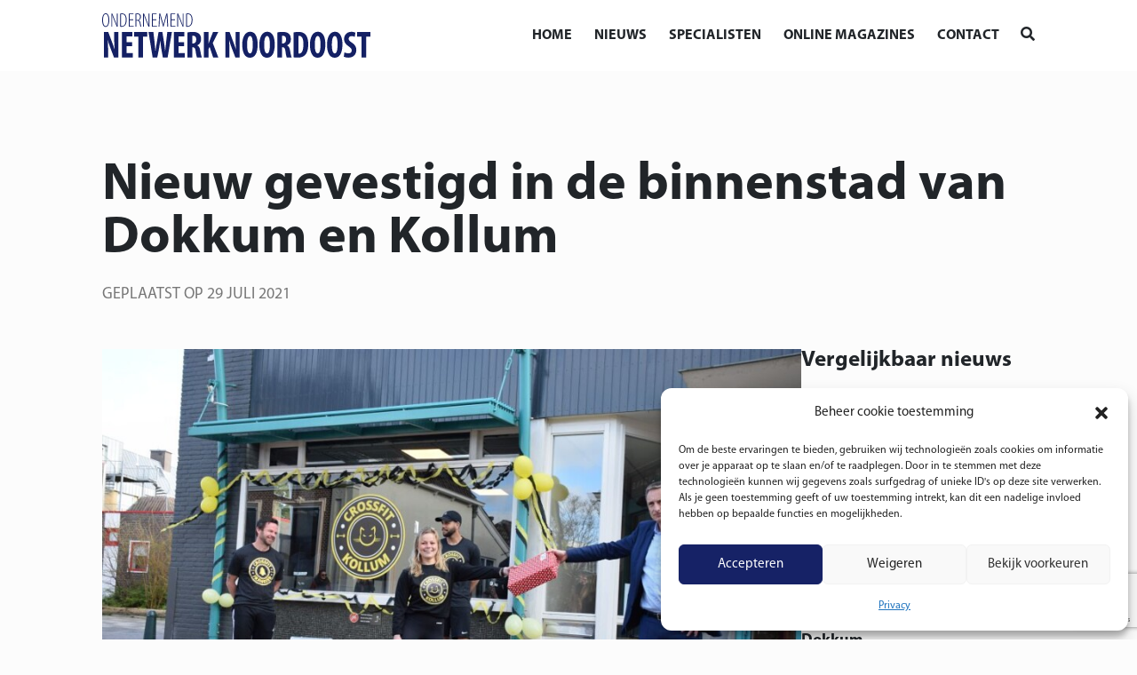

--- FILE ---
content_type: text/html; charset=UTF-8
request_url: https://netwerknoordoost.frl/nieuw-gevestigd-in-de-binnenstad-van-dokkum-en-kollum/
body_size: 16676
content:
<!DOCTYPE html>
<!--[if (IE 7)&!(IEMobile)]><html class="no-js lt-ie9 lt-ie8" lang="nl"><![endif]-->
<!--[if (IE 8)&!(IEMobile)]><html class="no-js lt-ie9" lang="nl"><![endif]-->
<!--[if gt IE 8]><!--> <html class="no-js" lang="nl"><!--<![endif]-->
	<head>
		<meta charset="UTF-8" />
	  	<meta http-equiv="X-UA-Compatible" content="IE=edge,chrome=1">
		<meta name="viewport" content="width=device-width, initial-scale=1.0">
		<meta http-equiv="cleartype" content="on">
		<link rel="pingback" href="https://netwerknoordoost.frl/xmlrpc.php" />
		<link rel="shortcut icon" href="https://netwerknoordoost.frl/wp-content/themes/onno/img/favicon.ico"/>
		<link rel="stylesheet" href="https://stackpath.bootstrapcdn.com/bootstrap/4.1.3/css/bootstrap.min.css" integrity="sha384-MCw98/SFnGE8fJT3GXwEOngsV7Zt27NXFoaoApmYm81iuXoPkFOJwJ8ERdknLPMO" crossorigin="anonymous">
		<link rel="stylesheet" href="https://use.fontawesome.com/releases/v5.6.0/css/all.css" integrity="sha384-aOkxzJ5uQz7WBObEZcHvV5JvRW3TUc2rNPA7pe3AwnsUohiw1Vj2Rgx2KSOkF5+h" crossorigin="anonymous">
    	<link href="https://netwerknoordoost.frl/wp-content/themes/onno/css/animate.css" rel="stylesheet" type="text/css">
		<link href="https://netwerknoordoost.frl/wp-content/themes/onno/css/lightbox.css" rel="stylesheet" type="text/css">
		<link rel="stylesheet" href="https://netwerknoordoost.frl/wp-content/themes/onno/assets/slick/slick.css">
  		<link rel="stylesheet" href="https://netwerknoordoost.frl/wp-content/themes/onno/assets/slick/slick-theme.css">
		<meta name='robots' content='index, follow, max-image-preview:large, max-snippet:-1, max-video-preview:-1' />

	<!-- This site is optimized with the Yoast SEO plugin v26.8 - https://yoast.com/product/yoast-seo-wordpress/ -->
	<title>Nieuw gevestigd in de binnenstad van Dokkum en Kollum</title>
	<meta name="description" content="Ondanks de uitdagende tijd zien deze (nieuwe) ondernemers volop kansen voor de toekomst. Welkom en succes in Dokkum!" />
	<link rel="canonical" href="https://netwerknoordoost.frl/nieuw-gevestigd-in-de-binnenstad-van-dokkum-en-kollum/" />
	<meta property="og:locale" content="nl_NL" />
	<meta property="og:type" content="article" />
	<meta property="og:title" content="Nieuw gevestigd in de binnenstad van Dokkum en Kollum" />
	<meta property="og:description" content="Ondanks de uitdagende tijd zien deze (nieuwe) ondernemers volop kansen voor de toekomst. Welkom en succes in Dokkum!" />
	<meta property="og:url" content="https://netwerknoordoost.frl/nieuw-gevestigd-in-de-binnenstad-van-dokkum-en-kollum/" />
	<meta property="og:site_name" content="Ondernemend Netwerk Noord Oost" />
	<meta property="article:published_time" content="2021-07-29T06:30:50+00:00" />
	<meta property="article:modified_time" content="2021-08-04T09:21:18+00:00" />
	<meta property="og:image" content="https://netwerknoordoost.frl/wp-content/uploads/2021/06/Opening-Crossfit-Kollum-foto-Fokke-Jongsma.jpg" />
	<meta property="og:image:width" content="900" />
	<meta property="og:image:height" content="600" />
	<meta property="og:image:type" content="image/jpeg" />
	<meta name="author" content="Ondernemend Netwerk Noord Oost" />
	<meta name="twitter:card" content="summary_large_image" />
	<meta name="twitter:label1" content="Geschreven door" />
	<meta name="twitter:data1" content="Ondernemend Netwerk Noord Oost" />
	<meta name="twitter:label2" content="Geschatte leestijd" />
	<meta name="twitter:data2" content="2 minuten" />
	<script type="application/ld+json" class="yoast-schema-graph">{"@context":"https://schema.org","@graph":[{"@type":"Article","@id":"https://netwerknoordoost.frl/nieuw-gevestigd-in-de-binnenstad-van-dokkum-en-kollum/#article","isPartOf":{"@id":"https://netwerknoordoost.frl/nieuw-gevestigd-in-de-binnenstad-van-dokkum-en-kollum/"},"author":{"name":"Ondernemend Netwerk Noord Oost","@id":"https://netwerknoordoost.frl/#/schema/person/47f256444b48cabfe604fb2f137d3932"},"headline":"Nieuw gevestigd in de binnenstad van Dokkum en Kollum","datePublished":"2021-07-29T06:30:50+00:00","dateModified":"2021-08-04T09:21:18+00:00","mainEntityOfPage":{"@id":"https://netwerknoordoost.frl/nieuw-gevestigd-in-de-binnenstad-van-dokkum-en-kollum/"},"wordCount":408,"commentCount":0,"image":{"@id":"https://netwerknoordoost.frl/nieuw-gevestigd-in-de-binnenstad-van-dokkum-en-kollum/#primaryimage"},"thumbnailUrl":"https://netwerknoordoost.frl/wp-content/uploads/2021/06/Opening-Crossfit-Kollum-foto-Fokke-Jongsma.jpg","keywords":["Dokkum","Kollum","Nieuwe winkels"],"articleSection":["Economie"],"inLanguage":"nl-NL","potentialAction":[{"@type":"CommentAction","name":"Comment","target":["https://netwerknoordoost.frl/nieuw-gevestigd-in-de-binnenstad-van-dokkum-en-kollum/#respond"]}]},{"@type":"WebPage","@id":"https://netwerknoordoost.frl/nieuw-gevestigd-in-de-binnenstad-van-dokkum-en-kollum/","url":"https://netwerknoordoost.frl/nieuw-gevestigd-in-de-binnenstad-van-dokkum-en-kollum/","name":"Nieuw gevestigd in de binnenstad van Dokkum en Kollum","isPartOf":{"@id":"https://netwerknoordoost.frl/#website"},"primaryImageOfPage":{"@id":"https://netwerknoordoost.frl/nieuw-gevestigd-in-de-binnenstad-van-dokkum-en-kollum/#primaryimage"},"image":{"@id":"https://netwerknoordoost.frl/nieuw-gevestigd-in-de-binnenstad-van-dokkum-en-kollum/#primaryimage"},"thumbnailUrl":"https://netwerknoordoost.frl/wp-content/uploads/2021/06/Opening-Crossfit-Kollum-foto-Fokke-Jongsma.jpg","datePublished":"2021-07-29T06:30:50+00:00","dateModified":"2021-08-04T09:21:18+00:00","author":{"@id":"https://netwerknoordoost.frl/#/schema/person/47f256444b48cabfe604fb2f137d3932"},"description":"Ondanks de uitdagende tijd zien deze (nieuwe) ondernemers volop kansen voor de toekomst. Welkom en succes in Dokkum!","breadcrumb":{"@id":"https://netwerknoordoost.frl/nieuw-gevestigd-in-de-binnenstad-van-dokkum-en-kollum/#breadcrumb"},"inLanguage":"nl-NL","potentialAction":[{"@type":"ReadAction","target":["https://netwerknoordoost.frl/nieuw-gevestigd-in-de-binnenstad-van-dokkum-en-kollum/"]}]},{"@type":"ImageObject","inLanguage":"nl-NL","@id":"https://netwerknoordoost.frl/nieuw-gevestigd-in-de-binnenstad-van-dokkum-en-kollum/#primaryimage","url":"https://netwerknoordoost.frl/wp-content/uploads/2021/06/Opening-Crossfit-Kollum-foto-Fokke-Jongsma.jpg","contentUrl":"https://netwerknoordoost.frl/wp-content/uploads/2021/06/Opening-Crossfit-Kollum-foto-Fokke-Jongsma.jpg","width":900,"height":600,"caption":"Nieuw gevestigd in de binnenstad van Dokkum en Kollum"},{"@type":"BreadcrumbList","@id":"https://netwerknoordoost.frl/nieuw-gevestigd-in-de-binnenstad-van-dokkum-en-kollum/#breadcrumb","itemListElement":[{"@type":"ListItem","position":1,"name":"Home","item":"https://netwerknoordoost.frl/"},{"@type":"ListItem","position":2,"name":"Nieuw gevestigd in de binnenstad van Dokkum en Kollum"}]},{"@type":"WebSite","@id":"https://netwerknoordoost.frl/#website","url":"https://netwerknoordoost.frl/","name":"Ondernemend Netwerk Noord Oost","description":"","potentialAction":[{"@type":"SearchAction","target":{"@type":"EntryPoint","urlTemplate":"https://netwerknoordoost.frl/?s={search_term_string}"},"query-input":{"@type":"PropertyValueSpecification","valueRequired":true,"valueName":"search_term_string"}}],"inLanguage":"nl-NL"},{"@type":"Person","@id":"https://netwerknoordoost.frl/#/schema/person/47f256444b48cabfe604fb2f137d3932","name":"Ondernemend Netwerk Noord Oost","image":{"@type":"ImageObject","inLanguage":"nl-NL","@id":"https://netwerknoordoost.frl/#/schema/person/image/","url":"https://secure.gravatar.com/avatar/bbc51691db9f7062b0d7b4a226382b5912d1d19915efa65ae6fc63b606ec9fc2?s=96&d=mm&r=g","contentUrl":"https://secure.gravatar.com/avatar/bbc51691db9f7062b0d7b4a226382b5912d1d19915efa65ae6fc63b606ec9fc2?s=96&d=mm&r=g","caption":"Ondernemend Netwerk Noord Oost"},"url":"https://netwerknoordoost.frl/author/youri/"}]}</script>
	<!-- / Yoast SEO plugin. -->


<link rel="alternate" type="application/rss+xml" title="Ondernemend Netwerk Noord Oost &raquo; Nieuw gevestigd in de binnenstad van Dokkum en Kollum reacties feed" href="https://netwerknoordoost.frl/nieuw-gevestigd-in-de-binnenstad-van-dokkum-en-kollum/feed/" />
<link rel="alternate" title="oEmbed (JSON)" type="application/json+oembed" href="https://netwerknoordoost.frl/wp-json/oembed/1.0/embed?url=https%3A%2F%2Fnetwerknoordoost.frl%2Fnieuw-gevestigd-in-de-binnenstad-van-dokkum-en-kollum%2F" />
<link rel="alternate" title="oEmbed (XML)" type="text/xml+oembed" href="https://netwerknoordoost.frl/wp-json/oembed/1.0/embed?url=https%3A%2F%2Fnetwerknoordoost.frl%2Fnieuw-gevestigd-in-de-binnenstad-van-dokkum-en-kollum%2F&#038;format=xml" />
<style id='wp-img-auto-sizes-contain-inline-css' type='text/css'>
img:is([sizes=auto i],[sizes^="auto," i]){contain-intrinsic-size:3000px 1500px}
/*# sourceURL=wp-img-auto-sizes-contain-inline-css */
</style>
<style id='wp-emoji-styles-inline-css' type='text/css'>

	img.wp-smiley, img.emoji {
		display: inline !important;
		border: none !important;
		box-shadow: none !important;
		height: 1em !important;
		width: 1em !important;
		margin: 0 0.07em !important;
		vertical-align: -0.1em !important;
		background: none !important;
		padding: 0 !important;
	}
/*# sourceURL=wp-emoji-styles-inline-css */
</style>
<style id='wp-block-library-inline-css' type='text/css'>
:root{--wp-block-synced-color:#7a00df;--wp-block-synced-color--rgb:122,0,223;--wp-bound-block-color:var(--wp-block-synced-color);--wp-editor-canvas-background:#ddd;--wp-admin-theme-color:#007cba;--wp-admin-theme-color--rgb:0,124,186;--wp-admin-theme-color-darker-10:#006ba1;--wp-admin-theme-color-darker-10--rgb:0,107,160.5;--wp-admin-theme-color-darker-20:#005a87;--wp-admin-theme-color-darker-20--rgb:0,90,135;--wp-admin-border-width-focus:2px}@media (min-resolution:192dpi){:root{--wp-admin-border-width-focus:1.5px}}.wp-element-button{cursor:pointer}:root .has-very-light-gray-background-color{background-color:#eee}:root .has-very-dark-gray-background-color{background-color:#313131}:root .has-very-light-gray-color{color:#eee}:root .has-very-dark-gray-color{color:#313131}:root .has-vivid-green-cyan-to-vivid-cyan-blue-gradient-background{background:linear-gradient(135deg,#00d084,#0693e3)}:root .has-purple-crush-gradient-background{background:linear-gradient(135deg,#34e2e4,#4721fb 50%,#ab1dfe)}:root .has-hazy-dawn-gradient-background{background:linear-gradient(135deg,#faaca8,#dad0ec)}:root .has-subdued-olive-gradient-background{background:linear-gradient(135deg,#fafae1,#67a671)}:root .has-atomic-cream-gradient-background{background:linear-gradient(135deg,#fdd79a,#004a59)}:root .has-nightshade-gradient-background{background:linear-gradient(135deg,#330968,#31cdcf)}:root .has-midnight-gradient-background{background:linear-gradient(135deg,#020381,#2874fc)}:root{--wp--preset--font-size--normal:16px;--wp--preset--font-size--huge:42px}.has-regular-font-size{font-size:1em}.has-larger-font-size{font-size:2.625em}.has-normal-font-size{font-size:var(--wp--preset--font-size--normal)}.has-huge-font-size{font-size:var(--wp--preset--font-size--huge)}.has-text-align-center{text-align:center}.has-text-align-left{text-align:left}.has-text-align-right{text-align:right}.has-fit-text{white-space:nowrap!important}#end-resizable-editor-section{display:none}.aligncenter{clear:both}.items-justified-left{justify-content:flex-start}.items-justified-center{justify-content:center}.items-justified-right{justify-content:flex-end}.items-justified-space-between{justify-content:space-between}.screen-reader-text{border:0;clip-path:inset(50%);height:1px;margin:-1px;overflow:hidden;padding:0;position:absolute;width:1px;word-wrap:normal!important}.screen-reader-text:focus{background-color:#ddd;clip-path:none;color:#444;display:block;font-size:1em;height:auto;left:5px;line-height:normal;padding:15px 23px 14px;text-decoration:none;top:5px;width:auto;z-index:100000}html :where(.has-border-color){border-style:solid}html :where([style*=border-top-color]){border-top-style:solid}html :where([style*=border-right-color]){border-right-style:solid}html :where([style*=border-bottom-color]){border-bottom-style:solid}html :where([style*=border-left-color]){border-left-style:solid}html :where([style*=border-width]){border-style:solid}html :where([style*=border-top-width]){border-top-style:solid}html :where([style*=border-right-width]){border-right-style:solid}html :where([style*=border-bottom-width]){border-bottom-style:solid}html :where([style*=border-left-width]){border-left-style:solid}html :where(img[class*=wp-image-]){height:auto;max-width:100%}:where(figure){margin:0 0 1em}html :where(.is-position-sticky){--wp-admin--admin-bar--position-offset:var(--wp-admin--admin-bar--height,0px)}@media screen and (max-width:600px){html :where(.is-position-sticky){--wp-admin--admin-bar--position-offset:0px}}

/*# sourceURL=wp-block-library-inline-css */
</style><style id='wp-block-heading-inline-css' type='text/css'>
h1:where(.wp-block-heading).has-background,h2:where(.wp-block-heading).has-background,h3:where(.wp-block-heading).has-background,h4:where(.wp-block-heading).has-background,h5:where(.wp-block-heading).has-background,h6:where(.wp-block-heading).has-background{padding:1.25em 2.375em}h1.has-text-align-left[style*=writing-mode]:where([style*=vertical-lr]),h1.has-text-align-right[style*=writing-mode]:where([style*=vertical-rl]),h2.has-text-align-left[style*=writing-mode]:where([style*=vertical-lr]),h2.has-text-align-right[style*=writing-mode]:where([style*=vertical-rl]),h3.has-text-align-left[style*=writing-mode]:where([style*=vertical-lr]),h3.has-text-align-right[style*=writing-mode]:where([style*=vertical-rl]),h4.has-text-align-left[style*=writing-mode]:where([style*=vertical-lr]),h4.has-text-align-right[style*=writing-mode]:where([style*=vertical-rl]),h5.has-text-align-left[style*=writing-mode]:where([style*=vertical-lr]),h5.has-text-align-right[style*=writing-mode]:where([style*=vertical-rl]),h6.has-text-align-left[style*=writing-mode]:where([style*=vertical-lr]),h6.has-text-align-right[style*=writing-mode]:where([style*=vertical-rl]){rotate:180deg}
/*# sourceURL=https://netwerknoordoost.frl/wp-includes/blocks/heading/style.min.css */
</style>
<style id='wp-block-paragraph-inline-css' type='text/css'>
.is-small-text{font-size:.875em}.is-regular-text{font-size:1em}.is-large-text{font-size:2.25em}.is-larger-text{font-size:3em}.has-drop-cap:not(:focus):first-letter{float:left;font-size:8.4em;font-style:normal;font-weight:100;line-height:.68;margin:.05em .1em 0 0;text-transform:uppercase}body.rtl .has-drop-cap:not(:focus):first-letter{float:none;margin-left:.1em}p.has-drop-cap.has-background{overflow:hidden}:root :where(p.has-background){padding:1.25em 2.375em}:where(p.has-text-color:not(.has-link-color)) a{color:inherit}p.has-text-align-left[style*="writing-mode:vertical-lr"],p.has-text-align-right[style*="writing-mode:vertical-rl"]{rotate:180deg}
/*# sourceURL=https://netwerknoordoost.frl/wp-includes/blocks/paragraph/style.min.css */
</style>
<style id='global-styles-inline-css' type='text/css'>
:root{--wp--preset--aspect-ratio--square: 1;--wp--preset--aspect-ratio--4-3: 4/3;--wp--preset--aspect-ratio--3-4: 3/4;--wp--preset--aspect-ratio--3-2: 3/2;--wp--preset--aspect-ratio--2-3: 2/3;--wp--preset--aspect-ratio--16-9: 16/9;--wp--preset--aspect-ratio--9-16: 9/16;--wp--preset--color--black: #000000;--wp--preset--color--cyan-bluish-gray: #abb8c3;--wp--preset--color--white: #ffffff;--wp--preset--color--pale-pink: #f78da7;--wp--preset--color--vivid-red: #cf2e2e;--wp--preset--color--luminous-vivid-orange: #ff6900;--wp--preset--color--luminous-vivid-amber: #fcb900;--wp--preset--color--light-green-cyan: #7bdcb5;--wp--preset--color--vivid-green-cyan: #00d084;--wp--preset--color--pale-cyan-blue: #8ed1fc;--wp--preset--color--vivid-cyan-blue: #0693e3;--wp--preset--color--vivid-purple: #9b51e0;--wp--preset--gradient--vivid-cyan-blue-to-vivid-purple: linear-gradient(135deg,rgb(6,147,227) 0%,rgb(155,81,224) 100%);--wp--preset--gradient--light-green-cyan-to-vivid-green-cyan: linear-gradient(135deg,rgb(122,220,180) 0%,rgb(0,208,130) 100%);--wp--preset--gradient--luminous-vivid-amber-to-luminous-vivid-orange: linear-gradient(135deg,rgb(252,185,0) 0%,rgb(255,105,0) 100%);--wp--preset--gradient--luminous-vivid-orange-to-vivid-red: linear-gradient(135deg,rgb(255,105,0) 0%,rgb(207,46,46) 100%);--wp--preset--gradient--very-light-gray-to-cyan-bluish-gray: linear-gradient(135deg,rgb(238,238,238) 0%,rgb(169,184,195) 100%);--wp--preset--gradient--cool-to-warm-spectrum: linear-gradient(135deg,rgb(74,234,220) 0%,rgb(151,120,209) 20%,rgb(207,42,186) 40%,rgb(238,44,130) 60%,rgb(251,105,98) 80%,rgb(254,248,76) 100%);--wp--preset--gradient--blush-light-purple: linear-gradient(135deg,rgb(255,206,236) 0%,rgb(152,150,240) 100%);--wp--preset--gradient--blush-bordeaux: linear-gradient(135deg,rgb(254,205,165) 0%,rgb(254,45,45) 50%,rgb(107,0,62) 100%);--wp--preset--gradient--luminous-dusk: linear-gradient(135deg,rgb(255,203,112) 0%,rgb(199,81,192) 50%,rgb(65,88,208) 100%);--wp--preset--gradient--pale-ocean: linear-gradient(135deg,rgb(255,245,203) 0%,rgb(182,227,212) 50%,rgb(51,167,181) 100%);--wp--preset--gradient--electric-grass: linear-gradient(135deg,rgb(202,248,128) 0%,rgb(113,206,126) 100%);--wp--preset--gradient--midnight: linear-gradient(135deg,rgb(2,3,129) 0%,rgb(40,116,252) 100%);--wp--preset--font-size--small: 13px;--wp--preset--font-size--medium: 20px;--wp--preset--font-size--large: 36px;--wp--preset--font-size--x-large: 42px;--wp--preset--spacing--20: 0.44rem;--wp--preset--spacing--30: 0.67rem;--wp--preset--spacing--40: 1rem;--wp--preset--spacing--50: 1.5rem;--wp--preset--spacing--60: 2.25rem;--wp--preset--spacing--70: 3.38rem;--wp--preset--spacing--80: 5.06rem;--wp--preset--shadow--natural: 6px 6px 9px rgba(0, 0, 0, 0.2);--wp--preset--shadow--deep: 12px 12px 50px rgba(0, 0, 0, 0.4);--wp--preset--shadow--sharp: 6px 6px 0px rgba(0, 0, 0, 0.2);--wp--preset--shadow--outlined: 6px 6px 0px -3px rgb(255, 255, 255), 6px 6px rgb(0, 0, 0);--wp--preset--shadow--crisp: 6px 6px 0px rgb(0, 0, 0);}:where(.is-layout-flex){gap: 0.5em;}:where(.is-layout-grid){gap: 0.5em;}body .is-layout-flex{display: flex;}.is-layout-flex{flex-wrap: wrap;align-items: center;}.is-layout-flex > :is(*, div){margin: 0;}body .is-layout-grid{display: grid;}.is-layout-grid > :is(*, div){margin: 0;}:where(.wp-block-columns.is-layout-flex){gap: 2em;}:where(.wp-block-columns.is-layout-grid){gap: 2em;}:where(.wp-block-post-template.is-layout-flex){gap: 1.25em;}:where(.wp-block-post-template.is-layout-grid){gap: 1.25em;}.has-black-color{color: var(--wp--preset--color--black) !important;}.has-cyan-bluish-gray-color{color: var(--wp--preset--color--cyan-bluish-gray) !important;}.has-white-color{color: var(--wp--preset--color--white) !important;}.has-pale-pink-color{color: var(--wp--preset--color--pale-pink) !important;}.has-vivid-red-color{color: var(--wp--preset--color--vivid-red) !important;}.has-luminous-vivid-orange-color{color: var(--wp--preset--color--luminous-vivid-orange) !important;}.has-luminous-vivid-amber-color{color: var(--wp--preset--color--luminous-vivid-amber) !important;}.has-light-green-cyan-color{color: var(--wp--preset--color--light-green-cyan) !important;}.has-vivid-green-cyan-color{color: var(--wp--preset--color--vivid-green-cyan) !important;}.has-pale-cyan-blue-color{color: var(--wp--preset--color--pale-cyan-blue) !important;}.has-vivid-cyan-blue-color{color: var(--wp--preset--color--vivid-cyan-blue) !important;}.has-vivid-purple-color{color: var(--wp--preset--color--vivid-purple) !important;}.has-black-background-color{background-color: var(--wp--preset--color--black) !important;}.has-cyan-bluish-gray-background-color{background-color: var(--wp--preset--color--cyan-bluish-gray) !important;}.has-white-background-color{background-color: var(--wp--preset--color--white) !important;}.has-pale-pink-background-color{background-color: var(--wp--preset--color--pale-pink) !important;}.has-vivid-red-background-color{background-color: var(--wp--preset--color--vivid-red) !important;}.has-luminous-vivid-orange-background-color{background-color: var(--wp--preset--color--luminous-vivid-orange) !important;}.has-luminous-vivid-amber-background-color{background-color: var(--wp--preset--color--luminous-vivid-amber) !important;}.has-light-green-cyan-background-color{background-color: var(--wp--preset--color--light-green-cyan) !important;}.has-vivid-green-cyan-background-color{background-color: var(--wp--preset--color--vivid-green-cyan) !important;}.has-pale-cyan-blue-background-color{background-color: var(--wp--preset--color--pale-cyan-blue) !important;}.has-vivid-cyan-blue-background-color{background-color: var(--wp--preset--color--vivid-cyan-blue) !important;}.has-vivid-purple-background-color{background-color: var(--wp--preset--color--vivid-purple) !important;}.has-black-border-color{border-color: var(--wp--preset--color--black) !important;}.has-cyan-bluish-gray-border-color{border-color: var(--wp--preset--color--cyan-bluish-gray) !important;}.has-white-border-color{border-color: var(--wp--preset--color--white) !important;}.has-pale-pink-border-color{border-color: var(--wp--preset--color--pale-pink) !important;}.has-vivid-red-border-color{border-color: var(--wp--preset--color--vivid-red) !important;}.has-luminous-vivid-orange-border-color{border-color: var(--wp--preset--color--luminous-vivid-orange) !important;}.has-luminous-vivid-amber-border-color{border-color: var(--wp--preset--color--luminous-vivid-amber) !important;}.has-light-green-cyan-border-color{border-color: var(--wp--preset--color--light-green-cyan) !important;}.has-vivid-green-cyan-border-color{border-color: var(--wp--preset--color--vivid-green-cyan) !important;}.has-pale-cyan-blue-border-color{border-color: var(--wp--preset--color--pale-cyan-blue) !important;}.has-vivid-cyan-blue-border-color{border-color: var(--wp--preset--color--vivid-cyan-blue) !important;}.has-vivid-purple-border-color{border-color: var(--wp--preset--color--vivid-purple) !important;}.has-vivid-cyan-blue-to-vivid-purple-gradient-background{background: var(--wp--preset--gradient--vivid-cyan-blue-to-vivid-purple) !important;}.has-light-green-cyan-to-vivid-green-cyan-gradient-background{background: var(--wp--preset--gradient--light-green-cyan-to-vivid-green-cyan) !important;}.has-luminous-vivid-amber-to-luminous-vivid-orange-gradient-background{background: var(--wp--preset--gradient--luminous-vivid-amber-to-luminous-vivid-orange) !important;}.has-luminous-vivid-orange-to-vivid-red-gradient-background{background: var(--wp--preset--gradient--luminous-vivid-orange-to-vivid-red) !important;}.has-very-light-gray-to-cyan-bluish-gray-gradient-background{background: var(--wp--preset--gradient--very-light-gray-to-cyan-bluish-gray) !important;}.has-cool-to-warm-spectrum-gradient-background{background: var(--wp--preset--gradient--cool-to-warm-spectrum) !important;}.has-blush-light-purple-gradient-background{background: var(--wp--preset--gradient--blush-light-purple) !important;}.has-blush-bordeaux-gradient-background{background: var(--wp--preset--gradient--blush-bordeaux) !important;}.has-luminous-dusk-gradient-background{background: var(--wp--preset--gradient--luminous-dusk) !important;}.has-pale-ocean-gradient-background{background: var(--wp--preset--gradient--pale-ocean) !important;}.has-electric-grass-gradient-background{background: var(--wp--preset--gradient--electric-grass) !important;}.has-midnight-gradient-background{background: var(--wp--preset--gradient--midnight) !important;}.has-small-font-size{font-size: var(--wp--preset--font-size--small) !important;}.has-medium-font-size{font-size: var(--wp--preset--font-size--medium) !important;}.has-large-font-size{font-size: var(--wp--preset--font-size--large) !important;}.has-x-large-font-size{font-size: var(--wp--preset--font-size--x-large) !important;}
/*# sourceURL=global-styles-inline-css */
</style>

<style id='classic-theme-styles-inline-css' type='text/css'>
/*! This file is auto-generated */
.wp-block-button__link{color:#fff;background-color:#32373c;border-radius:9999px;box-shadow:none;text-decoration:none;padding:calc(.667em + 2px) calc(1.333em + 2px);font-size:1.125em}.wp-block-file__button{background:#32373c;color:#fff;text-decoration:none}
/*# sourceURL=/wp-includes/css/classic-themes.min.css */
</style>
<link rel='stylesheet' id='dnd-upload-cf7-css' href='https://netwerknoordoost.frl/wp-content/plugins/drag-and-drop-multiple-file-upload-contact-form-7/assets/css/dnd-upload-cf7.css?ver=1.3.9.3' type='text/css' media='all' />
<link rel='stylesheet' id='contact-form-7-css' href='https://netwerknoordoost.frl/wp-content/plugins/contact-form-7/includes/css/styles.css?ver=6.1.4' type='text/css' media='all' />
<link rel='stylesheet' id='gn-frontend-gnfollow-style-css' href='https://netwerknoordoost.frl/wp-content/plugins/gn-publisher/assets/css/gn-frontend-gnfollow.min.css?ver=1.5.26' type='text/css' media='all' />
<link rel='stylesheet' id='wer-ads-css-css' href='https://netwerknoordoost.frl/wp-content/plugins/wer-ads/public/css/main.css?ver=6.9' type='text/css' media='all' />
<link rel='stylesheet' id='swiper-css' href='https://netwerknoordoost.frl/wp-content/plugins/wer-ads/public/css/swiper-bundle.css?ver=6.9' type='text/css' media='all' />
<link rel='stylesheet' id='wer_autopublish_main-css' href='https://netwerknoordoost.frl/wp-content/plugins/wer-onlinepublicaties//public/css/front.css?ver=6.9' type='text/css' media='all' />
<link rel='stylesheet' id='cmplz-general-css' href='https://netwerknoordoost.frl/wp-content/plugins/complianz-gdpr/assets/css/cookieblocker.min.css?ver=1765923010' type='text/css' media='all' />
<link rel='stylesheet' id='screen-css' href='https://netwerknoordoost.frl/wp-content/themes/onno/style.css?ver=6.9' type='text/css' media='screen' />
<link rel="https://api.w.org/" href="https://netwerknoordoost.frl/wp-json/" /><link rel="alternate" title="JSON" type="application/json" href="https://netwerknoordoost.frl/wp-json/wp/v2/posts/7330" /><link rel="EditURI" type="application/rsd+xml" title="RSD" href="https://netwerknoordoost.frl/xmlrpc.php?rsd" />
<meta name="generator" content="WordPress 6.9" />
<link rel='shortlink' href='https://netwerknoordoost.frl/?p=7330' />
<style>
            :root {
                --main-primary-color: #142064;
            }
        </style>			<style>.cmplz-hidden {
					display: none !important;
				}</style><link rel="icon" href="https://netwerknoordoost.frl/wp-content/uploads/2021/03/cropped-favicon-32x32.jpg" sizes="32x32" />
<link rel="icon" href="https://netwerknoordoost.frl/wp-content/uploads/2021/03/cropped-favicon-192x192.jpg" sizes="192x192" />
<link rel="apple-touch-icon" href="https://netwerknoordoost.frl/wp-content/uploads/2021/03/cropped-favicon-180x180.jpg" />
<meta name="msapplication-TileImage" content="https://netwerknoordoost.frl/wp-content/uploads/2021/03/cropped-favicon-270x270.jpg" />
<style> 
			.btn-primary, .btn-outline-primary:hover, .menu li a:after, .sub-menu, .sub-menu li a:after, .single-nieuws .bericht-delen a:hover, .single-columist .socialicons a:hover, .single-column .specialist-item .socialicons a:hover, .pace .pace-progress, .gemeente-naam, .nieuws-item .cat a  {  background:#142064; }
			
			.single-nieuws .cat a, .sm-widget .socialicons .icon, footer .socialicons .icon:hover { background-color:#142064; }
			.bg-primary { background-color:#142064!important; }
			
			.btn-primary:hover, .btn-outline-primary, .single-nieuws .tags a, .single-nieuws .bericht-delen a, .sm-widget .socialicons .icon, .single-columist .socialicons a, .single-column .specialist-item .socialicons a, .contactformulier .wpcf7-response-output, footer .socialicons .icon:hover, .nieuws-item .cat a { border-color:#142064; }
			
			.btn-primary:hover, .btn-outline-primary, .btn-white, .btn-lees-meer:hover, .txt-primary, .drilldown .current-menu-item, main span a, main span a:hover, main p a, main p a:hover, .slick-dots li.slick-active button:before, .nieuws-item .cat, .single-nieuws .tags a, .single-nieuws .bericht-delen a, .sm-widget .socialicons .icon:hover, .single-columist .socialicons a, .single-column .specialist-item .socialicons a, .contactformulier .wpcf7-not-valid-tip  { color:#142064; }
			
			@media screen and (max-width:576px) {
			.headerarea .slide .slide-inner { background-color:#142064; }
			.headerarea .slide .btn-primary {  color:#142064;}
			}
			
		</style><style>.bg-noardeast-fryslan, .bd-noardeast-fryslan .icon:hover { background:#2b64b5!important; color:#fff!important; }.bd-noardeast-fryslan, .bd-noardeast-fryslan .icon { border-color:#2b64b5!important; }.txt-noardeast-fryslan, .bd-noardeast-fryslan .icon { color:#2b64b5; }.bg-dantumadiel, .bd-dantumadiel .icon:hover { background:#67c148!important; color:#fff!important; }.bd-dantumadiel, .bd-dantumadiel .icon { border-color:#67c148!important; }.txt-dantumadiel, .bd-dantumadiel .icon { color:#67c148; }.bg-tytsjerksteradiel, .bd-tytsjerksteradiel .icon:hover { background:#6555ac!important; color:#fff!important; }.bd-tytsjerksteradiel, .bd-tytsjerksteradiel .icon { border-color:#6555ac!important; }.txt-tytsjerksteradiel, .bd-tytsjerksteradiel .icon { color:#6555ac; }.bg-achtkarspelen, .bd-achtkarspelen .icon:hover { background:#53cfde!important; color:#fff!important; }.bd-achtkarspelen, .bd-achtkarspelen .icon { border-color:#53cfde!important; }.txt-achtkarspelen, .bd-achtkarspelen .icon { color:#53cfde; }</style>		<style type="text/css" id="wp-custom-css">
			.nieuws-item .thumbnail {
	aspect-ratio:5/3;
}

.nieuws-item .thumbnail img {
	height:100%;
	width:100%;
	object-fit:cover;
}		</style>
				<!-- Global site tag (gtag.js) - Google Analytics -->
		<script type="text/plain" data-service="google-analytics" data-category="statistics" async data-cmplz-src='https://www.googletagmanager.com/gtag/js?id=G-D8TM5DDZPG'></script>
		<script>
		  window.dataLayer = window.dataLayer || [];
		  function gtag(){dataLayer.push(arguments);}
		  gtag('js', new Date());

		  gtag('config', 'G-D8TM5DDZPG');
		</script>
	</head>
	<body data-cmplz=1 class="wp-singular post-template-default single single-post postid-7330 single-format-standard wp-theme-onno nieuw-gevestigd-in-de-binnenstad-van-dokkum-en-kollum" id="">
	<div class="preloader"></div>
<header>
		<div class="container-fluid">
			<div class="row">
				<div class="col-12 d-flex align-items-center justify-content-between">
					<div class="logo">
						<a href="https://netwerknoordoost.frl">
															<img src="https://netwerknoordoost.frl/wp-content/uploads/2021/03/logo-onno.svg">
													</a>
					</div>
					<div class="d-flex align-items-center">
						<div class="menu">
							<ul>
								<li id="menu-item-251" class="menu-item menu-item-type-post_type menu-item-object-page menu-item-home menu-item-251"><a href="https://netwerknoordoost.frl/">Home</a></li>
<li id="menu-item-51" class="menu-item menu-item-type-post_type menu-item-object-page menu-item-has-children menu-item-51"><a href="https://netwerknoordoost.frl/nieuws/">Nieuws</a>
<ul class="sub-menu">
	<li id="menu-item-95" class="menu-item menu-item-type-taxonomy menu-item-object-gemeente menu-item-95"><a href="https://netwerknoordoost.frl/gemeente/achtkarspelen/">Achtkarspelen</a></li>
	<li id="menu-item-96" class="menu-item menu-item-type-taxonomy menu-item-object-gemeente menu-item-96"><a href="https://netwerknoordoost.frl/gemeente/dantumadiel/">Dantumadiel</a></li>
	<li id="menu-item-98" class="menu-item menu-item-type-taxonomy menu-item-object-gemeente menu-item-98"><a href="https://netwerknoordoost.frl/gemeente/regionieuws/">Regionieuws</a></li>
	<li id="menu-item-99" class="menu-item menu-item-type-taxonomy menu-item-object-gemeente menu-item-99"><a href="https://netwerknoordoost.frl/gemeente/tytsjerksteradiel/">Tytsjerksteradiel</a></li>
	<li id="menu-item-97" class="menu-item menu-item-type-taxonomy menu-item-object-gemeente current-post-ancestor current-menu-parent current-post-parent menu-item-97"><a href="https://netwerknoordoost.frl/gemeente/noardeast-fryslan/">Noardeast-Fryslân</a></li>
</ul>
</li>
<li id="menu-item-44" class="menu-item menu-item-type-post_type menu-item-object-page menu-item-44"><a href="https://netwerknoordoost.frl/specialisten/">Specialisten</a></li>
<li id="menu-item-46" class="menu-item menu-item-type-post_type menu-item-object-page menu-item-46"><a href="https://netwerknoordoost.frl/online-magazines/">Online magazines</a></li>
<li id="menu-item-45" class="menu-item menu-item-type-post_type menu-item-object-page menu-item-45"><a href="https://netwerknoordoost.frl/contact/">Contact</a></li>
							</ul>
						</div>
						<div class="mobiel-menu-knop" id="toggle"><i></i></div>
						<div class="zoek ml-4" id="zoeken">
							<i class="fas fa-search"></i>
						</div>
					</div>
									</div>
			</div>
		</div>
	</header>
	<div class="wrapper">
		<main>
		<div class="container-fluid"><section class="mt-5 single-nieuws">
		<div class="row">
			<div class="col-12 article--title mb-5">
							<h1 class="">Nieuw gevestigd in de binnenstad van Dokkum en Kollum</h1>
				<div class="datum text-uppercase">Geplaatst op 29 juli 2021</div>
			</div>
			<div class="col-12 article--withsidebar">
												<article>
												<div class="thumbnail mb-5">
								<a href="https://netwerknoordoost.frl/wp-content/uploads/2021/06/Opening-Crossfit-Kollum-foto-Fokke-Jongsma.jpg" data-lightbox="nieuws"><img width="900" height="600" src="https://netwerknoordoost.frl/wp-content/uploads/2021/06/Opening-Crossfit-Kollum-foto-Fokke-Jongsma.jpg" class="attachment-hoofdfoto-nieuws size-hoofdfoto-nieuws wp-post-image" alt="Nieuw gevestigd in de binnenstad van Dokkum en Kollum" decoding="async" fetchpriority="high" srcset="https://netwerknoordoost.frl/wp-content/uploads/2021/06/Opening-Crossfit-Kollum-foto-Fokke-Jongsma.jpg 900w, https://netwerknoordoost.frl/wp-content/uploads/2021/06/Opening-Crossfit-Kollum-foto-Fokke-Jongsma-300x200.jpg 300w, https://netwerknoordoost.frl/wp-content/uploads/2021/06/Opening-Crossfit-Kollum-foto-Fokke-Jongsma-768x512.jpg 768w, https://netwerknoordoost.frl/wp-content/uploads/2021/06/Opening-Crossfit-Kollum-foto-Fokke-Jongsma-525x350.jpg 525w" sizes="(max-width: 900px) 100vw, 900px" /></a>
							</div>
										<div class="berichtcontent">
						
<p><strong>De binnenstad van <a href="https://www.dokkum.nl/" target="_blank" rel="noreferrer noopener">Dokkum</a> is wederom een aantal mooie nieuwe winkels rijker. Ondanks de uitdagende tijd zien deze (nieuwe) ondernemers volop kansen voor de toekomst. Welkom en succes in Dokkum!</strong></p>



<h4 class="wp-block-heading"><strong>Crush Concept Store, Waagstraat 3, Dokkum</strong></h4>



<p>Aan de Waagstraat in het voormalige Blokker-pand opende in april Crush Concept Store haar deuren. Hier ging een grondige renovatie en verbouwing aan vooraf. Het resultaat is een hippe en aantrekkelijke lifestyle-boetiek voor de jonge vrouw van nu. De ondernemers achter dit concept zijn ervaren mode-ondernemers Thys en Jeanette Baarsma. Het assortiment in de winkel is een mix van mode, sieraden, schoenen, geuren en (woon)accessoires. Ook is er een fijne koffiecorner. Al met al een winkel die je moet beleven!&nbsp;</p>



<h4 class="wp-block-heading"><strong>Grandcafé Hotel Van der Meer, Woudweg 1, Dokkum</strong></h4>



<p>In januari werd bekend dat het in Dokkum welbekende Hotel Van der Meer zou worden voortgezet door horeca-echtpaar Jacob en Linda Holwerda. Om het hotel, restaurant én grand-café toekomstbestendig te maken werd het de afgelopen maanden volledig vernieuwd en is het nu helemaal klaar om gasten en toeristen te ontvangen. Het hotel beschikt over zeven luxe en moderne kamers en wordt aangevuld met een eigentijds restaurant, bar en een terras dat uitkijkt over het water en de bolwerken van Dokkum. Jacob en Linda heten u graag welkom!</p>



<h4 class="wp-block-heading"><strong>Volt Wheel, Boterstraat 2, Dokkum</strong></h4>



<p>Vanaf 1 mei heeft Dokkum er een winkel in verkoop en verhuur van elektrische fietsen, scooters en steps bij, genaamd Volt Wheel. Het voormalige pand van Videoland is voor de opening volledig gemoderniseerd en aangepast aan het nieuwe doel.De buitenkant is voorzien van oplaadpunten voor e-bikes. Hiervan kunnen klanten en toeristen gratis gebruikmaken. De ontwikkelingen van elektrische en duurzame voertuigen gaan snel, eigenaar Robbert Folkertsma speelt hierop in met zijn volledige elektrische assortiment van verschillende eigentijdse merken.&nbsp;&nbsp; &nbsp;</p>



<h4 class="wp-block-heading"><strong>CrossFit Kollum, Voorstraat 32, Kollum</strong></h4>



<p>Yasmin de Jong&nbsp; en Seth Dorenbos hebben onlangs de eerste officiële CrossFit-vestiging in de gemeente Noardeast-Fryslân geopend. Yasmin is het vaste gezicht en aanspreekpunt voor deze locatie. “Twee en een half jaar geleden maakte ik voor het eerst kennis met CrossFit. De sport sprak me meteen aan doordat iedereen op zijn of haar eigen niveau het beste uit zichzelf kan halen. Ik help graag mensen te leren om de grenzen te verleggen en de beste versie van jezelf te worden!” CrossFit is uitdagend en geschikt voor iedereen: van jong tot oud en van onervaren sporter tot topatleet.</p>
	
						<div class="row mb-5 mt-5">
														<div class="col-lg-6">
								<div class="tags">
									<a href="https://netwerknoordoost.frl/tag/dokkum/" rel="tag">Dokkum</a><a href="https://netwerknoordoost.frl/tag/kollum/" rel="tag">Kollum</a><a href="https://netwerknoordoost.frl/tag/nieuwe-winkels/" rel="tag">Nieuwe winkels</a>								</div>
							</div>
							<div class="col-lg-6">
								<div class="bericht-delen"><span>Delen via</span><a class="sm-link sm-facebook" href="https://www.facebook.com/sharer/sharer.php?u=https%3A%2F%2Fnetwerknoordoost.frl%2Fnieuw-gevestigd-in-de-binnenstad-van-dokkum-en-kollum%2F" target="_blank"><i class="fab fa-facebook-f"></i></a><a class="sm-link sm-twitter" href="https://twitter.com/intent/tweet?text=Nieuw%20gevestigd%20in%20de%20binnenstad%20van%20Dokkum%20en%20Kollum&amp;url=https%3A%2F%2Fnetwerknoordoost.frl%2Fnieuw-gevestigd-in-de-binnenstad-van-dokkum-en-kollum%2F&amp;via=KijkopNH " target="_blank"><i class="fab fa-twitter"></i></a><a class="sm-link sm-linkedin" href="https://www.linkedin.com/shareArticle?mini=true&url=https%3A%2F%2Fnetwerknoordoost.frl%2Fnieuw-gevestigd-in-de-binnenstad-van-dokkum-en-kollum%2F&amp;title=Nieuw%20gevestigd%20in%20de%20binnenstad%20van%20Dokkum%20en%20Kollum" target="_blank"><i class="fab fa-linkedin-in"></i></a><a class="sm-link sm-mail" href="mailto:?subject=Nieuw%20gevestigd%20in%20de%20binnenstad%20van%20Dokkum%20en%20Kollum - Ondernemend Netwerk Noord Oost&body=https%3A%2F%2Fnetwerknoordoost.frl%2Fnieuw-gevestigd-in-de-binnenstad-van-dokkum-en-kollum%2F"><i class="fa fa-envelope"></i></a><a class="sm-link sm-whatsapp" href="https://wa.me/?text=https%3A%2F%2Fnetwerknoordoost.frl%2Fnieuw-gevestigd-in-de-binnenstad-van-dokkum-en-kollum%2F" target="_blank"><i class="fab fa-whatsapp"></i></a></div>							</div>
						</div>
					</div>	
				</article>
								<div class="sidebar">
					<div class="ad--widgets">
											</div>
	
					<div class="recent__news--widget"><div class="widget--title"><h3>Vergelijkbaar nieuws</h3></div><div class="news__list"><div class="news--item"><div class="cat"><a href="https://netwerknoordoost.frl/category/categorie/">Categorie</a></div><h5><a href="https://netwerknoordoost.frl/nieuw-in-de-binnenstad-van-dokkum-8/">Nieuw in de binnenstad    van Dokkum</a></h5><div class="post--date">2 januari 2026</div></div><div class="news--item"><div class="cat"><a href="https://netwerknoordoost.frl/category/categorie/">Categorie</a></div><h5><a href="https://netwerknoordoost.frl/muzikaal-spektakelstuk-de-zonnekoning-van-dokkum-zoekt-hoofdrolspelers/">Muzikaal spektakelstuk De Zonnekoning van Dokkum zoekt hoofdrolspelers</a></h5><div class="post--date">1 december 2025</div></div><div class="news--item"><div class="cat"><a href="https://netwerknoordoost.frl/category/categorie/">Categorie</a></div><h5><a href="https://netwerknoordoost.frl/nieuw-in-de-binnenstad-van-dokkum-7/">Nieuw in de binnenstad van Dokkum</a></h5><div class="post--date">7 november 2025</div></div><div class="news--item"><div class="cat"><a href="https://netwerknoordoost.frl/category/categorie/">Categorie</a></div><h5><a href="https://netwerknoordoost.frl/de-elfstedentocht-gaat-door-dit-jaar-nieuwe-speurtocht-door-dokkum/">De Elfstedentocht gaat door dit jaar: nieuwe speurtocht door Dokkum</a></h5><div class="post--date">3 november 2025</div></div></div></div>
					<div class="ad--widgets">
											</div>
				</div>
			</div>
		</div>
</section>

<section class="full bg-secondary">
				<div class="container-fluid">
					<div class="row">
						<div class="col-12 text-center">
							<div class="max-width">
								<h4>Heeft u interessant nieuws of een bijzonder verhaal?</h4>	
<p>Laat het ons weten via <a href="mailto:nieuws@ondernemendnetwerknoordoost.nl">nieuws@ondernemendnetwerknoordoost.nl</a> of via onze handige nieuwsmodule.</p>
<a href="https://netwerknoordoost.frl/nieuws-aanleveren/" class="btn btn-primary">Nieuws aanleveren</a>							</div>
						</div>
					</div>
				</div>
			</section>
</div>
	</main>
	<footer class="bg-primary">
		<div class="footertop">
		<div class="container-fluid">
			<div class="row">
				<div class="col-lg-4 mb-5 mb-lg-0">
					<div class="widget text-center text-lg-left">
						<div class="footerlogo">
															<img src="https://netwerknoordoost.frl/wp-content/uploads/2021/03/logo-onno-footer.svg">
													</div>
					</div>
				</div>
				<div class="col-lg-8 text-center text-lg-right mb-5 mb-lg-0">
					<div class="widget ">
						<div class="socialicons">
							<span class="d-none d-lg-block">Volg ons op social media</span>
							<a class="icon" href="https://www.linkedin.com/company/netwerk-noordoost" target="_blank"><i class="fab fa-linkedin-in"></i></a>						</div>
					</div>
				</div>
			</div>
		</div>
		</div>
		<div class="footermidden">
			<div class="container-fluid">
			<div class="row">
				<div class="col-lg-3  text-lg-left text-center mb-5 mb-lg-0">
												<div id="text-2" class="widget widget_text mb-4">			<div class="textwidget"><p>Aan de inhoud van de artikelen is veel aandacht besteed. Wij sluiten alle aansprakelijkheid uit voor enigerlei schade, direct of indirect, van welke aard dan ook, die voortvloeit uit of in enig opzicht verband houdt met het gebruik van onze site en/of de informatie die door middel van de site verkregen is. Overname van artikelen is uitsluitend toegestaan met bronvermelding en na schriftelijke toestemming van de uitgever.</p>
</div>
		</div>										
				</div>
				<div class="col-lg-5 offset-lg-1 mb-5 mb-lg-0">
					<div class="widget text-center">
						<div class="footermenu">
						<p>Netwerk Noordoost is een handelsnaam van Brouwer Business Media. Andere titels van Brouwer Business Media zijn:</p>
							<ul>
								<li id="menu-item-9381" class="menu-item menu-item-type-custom menu-item-object-custom menu-item-9381"><a href="https://www.of.nl">Ondernemend Friesland</a></li>
<li id="menu-item-9382" class="menu-item menu-item-type-custom menu-item-object-custom menu-item-9382"><a href="https://www.kijkopoostnederland.nl">Kijk op Oost Nederland</a></li>
<li id="menu-item-12042" class="menu-item menu-item-type-custom menu-item-object-custom menu-item-12042"><a href="https://www.kijkoparnhem-nijmegen.nl/">Kijk op Arnhem-Nijmegen</a></li>
<li id="menu-item-9383" class="menu-item menu-item-type-custom menu-item-object-custom menu-item-9383"><a href="https://www.kijkophetnoorden.nl">Kijk op het Noorden</a></li>
<li id="menu-item-9384" class="menu-item menu-item-type-custom menu-item-object-custom menu-item-9384"><a href="https://www.kijkopnoord-holland.nl">Kijk op Noord-Holland</a></li>
<li id="menu-item-11067" class="menu-item menu-item-type-custom menu-item-object-custom menu-item-11067"><a href="https://www.kijkopzuid-holland.nl">Kijk op Zuid-Holland</a></li>
							</ul>							
						</div>
					</div>
				</div>
				<div class="col-lg-3 text-lg-right text-center mb-5 mb-lg-0">
					<div class="widget">
						<ul>
							<li id="menu-item-104" class="menu-item menu-item-type-post_type menu-item-object-page menu-item-104"><a href="https://netwerknoordoost.frl/disclaimer/">Disclaimer</a></li>
<li id="menu-item-105" class="menu-item menu-item-type-post_type menu-item-object-page menu-item-105"><a href="https://netwerknoordoost.frl/algemene-voorwaarden/">Algemene voorwaarden</a></li>
						</ul>
					</div>
				</div>
			</div>
				<div class="row">
					<div class="col-12 col-lg-3 offset-lg-9 text-lg-right text-center ">Realisatie: <a href="https://www.vdscrossmedia.nl" target="_blank">VDS Crossmedia</a></div>
				</div>
		</div>
		</div>
	</footer>
</div>
<aside class="mobiel-menu bg-secondary">
	 <div class="drilldown">
   		 <div class="drilldown-container">
			 <ul class="drilldown-root">
				<li class="menu-item menu-item-type-post_type menu-item-object-page menu-item-home menu-item-251"><a title="Home" href="https://netwerknoordoost.frl/">Home</a></li>
<li class="menu-item menu-item-type-post_type menu-item-object-page menu-item-has-children menu-item-51 "><a title="Nieuws" href="#">Nieuws </a>
<ul role="menu" class=" drilldown-sub">
<li class="drilldown-back"><a href="#"><span><i class="fas fa-caret-left"></i></span> Terug</a></li>	<li class="menu-item menu-item-type-taxonomy menu-item-object-gemeente menu-item-95"><a title="Achtkarspelen" href="https://netwerknoordoost.frl/gemeente/achtkarspelen/">Achtkarspelen</a></li>
	<li class="menu-item menu-item-type-taxonomy menu-item-object-gemeente menu-item-96"><a title="Dantumadiel" href="https://netwerknoordoost.frl/gemeente/dantumadiel/">Dantumadiel</a></li>
	<li class="menu-item menu-item-type-taxonomy menu-item-object-gemeente menu-item-98"><a title="Regionieuws" href="https://netwerknoordoost.frl/gemeente/regionieuws/">Regionieuws</a></li>
	<li class="menu-item menu-item-type-taxonomy menu-item-object-gemeente menu-item-99"><a title="Tytsjerksteradiel" href="https://netwerknoordoost.frl/gemeente/tytsjerksteradiel/">Tytsjerksteradiel</a></li>
	<li class="menu-item menu-item-type-taxonomy menu-item-object-gemeente current-post-ancestor current-menu-parent current-post-parent menu-item-97"><a title="Noardeast-Fryslân" href="https://netwerknoordoost.frl/gemeente/noardeast-fryslan/">Noardeast-Fryslân</a></li>
</ul>
</li>
<li class="menu-item menu-item-type-post_type menu-item-object-page menu-item-44"><a title="Specialisten" href="https://netwerknoordoost.frl/specialisten/">Specialisten</a></li>
<li class="menu-item menu-item-type-post_type menu-item-object-page menu-item-46"><a title="Online magazines" href="https://netwerknoordoost.frl/online-magazines/">Online magazines</a></li>
<li class="menu-item menu-item-type-post_type menu-item-object-page menu-item-45"><a title="Contact" href="https://netwerknoordoost.frl/contact/">Contact</a></li>
			</ul>
		</div>
	</div>
</aside>
<div class="zoek-menu">
	<div class="sluiten" id="zoek-sluiten">
		<i class="fas fa-times"></i>
	</div>
	<div class="inner">
		<h2>Zoeken naar:</h2>
		<form role="search" method="get" class="search-form" action="https://netwerknoordoost.frl/">
			<div class="input-group">
			  <input type="text" class="form-control" placeholder="Zoeken …" value="" name="s" title="Zoeken naar:" aria-label="" aria-describedby="basic-addon1">
			  <div class="input-group-append">
				  <input type="submit" class="btn btn-primary" name="" value="Zoeken">
			  </div>
			</div>
		</form>	
	</div>
</div>	<script   src="https://code.jquery.com/jquery-3.5.1.js"   integrity="sha256-QWo7LDvxbWT2tbbQ97B53yJnYU3WhH/C8ycbRAkjPDc="   crossorigin="anonymous"></script>
	<script src="https://cdnjs.cloudflare.com/ajax/libs/popper.js/1.14.3/umd/popper.min.js" integrity="sha384-ZMP7rVo3mIykV+2+9J3UJ46jBk0WLaUAdn689aCwoqbBJiSnjAK/l8WvCWPIPm49" crossorigin="anonymous"></script>
	<script src="https://stackpath.bootstrapcdn.com/bootstrap/4.1.3/js/bootstrap.min.js" integrity="sha384-ChfqqxuZUCnJSK3+MXmPNIyE6ZbWh2IMqE241rYiqJxyMiZ6OW/JmZQ5stwEULTy" crossorigin="anonymous"></script>
	<script src="https://netwerknoordoost.frl/wp-content/themes/onno/assets/slick/slick.min.js"></script>
	<script src="https://netwerknoordoost.frl/wp-content/themes/onno/js/lightbox.js"></script>
	<script src="https://netwerknoordoost.frl/wp-content/themes/onno/js/pace.js"></script>
	<script src="https://cdnjs.cloudflare.com/ajax/libs/wow/1.1.2/wow.js" integrity="sha512-Rd5Gf5A6chsunOJte+gKWyECMqkG8MgBYD1u80LOOJBfl6ka9CtatRrD4P0P5Q5V/z/ecvOCSYC8tLoWNrCpPg==" crossorigin="anonymous"></script>
	<script src="https://netwerknoordoost.frl/wp-content/themes/onno/js/jquery.drilldown.js"></script>
	<script src="https://netwerknoordoost.frl/wp-content/themes/onno/js/site.js"></script>
	<script type="text/javascript">
		var ajaxurl = "https://netwerknoordoost.frl/wp-admin/admin-ajax.php";
		var page = 2;
		var tax = "";

		jQuery(function($) {
			$('#loading').hide();
			$('body').on('click', '.btn-load-more', function() {
				$('#loading').show();
				var data = {
					'action': aktie,
					'page': page,
					'taxonomy': tax,
					'security': 'acb7e8220a',
				};
				$.post(ajaxurl, data, function(response) {
					if(response != '') {
						$('.ajax-posts').append(response);
						$(document).ajaxStart(function(){
							$('#loading').show();
						 }).ajaxStop(function(){
							$('#loading').hide();
						});
						page++;
					} else {
						$('#loading').hide();
						$('.btn-load-more').hide();
					}
				});

			});
		});
	</script>
	<script type="speculationrules">
{"prefetch":[{"source":"document","where":{"and":[{"href_matches":"/*"},{"not":{"href_matches":["/wp-*.php","/wp-admin/*","/wp-content/uploads/*","/wp-content/*","/wp-content/plugins/*","/wp-content/themes/onno/*","/*\\?(.+)"]}},{"not":{"selector_matches":"a[rel~=\"nofollow\"]"}},{"not":{"selector_matches":".no-prefetch, .no-prefetch a"}}]},"eagerness":"conservative"}]}
</script>
		<script type="text/javascript">
			function dnd_cf7_generateUUIDv4() {
				const bytes = new Uint8Array(16);
				crypto.getRandomValues(bytes);
				bytes[6] = (bytes[6] & 0x0f) | 0x40; // version 4
				bytes[8] = (bytes[8] & 0x3f) | 0x80; // variant 10
				const hex = Array.from(bytes, b => b.toString(16).padStart(2, "0")).join("");
				return hex.replace(/^(.{8})(.{4})(.{4})(.{4})(.{12})$/, "$1-$2-$3-$4-$5");
			}

			document.addEventListener("DOMContentLoaded", function() {
				if ( ! document.cookie.includes("wpcf7_guest_user_id")) {
					document.cookie = "wpcf7_guest_user_id=" + dnd_cf7_generateUUIDv4() + "; path=/; max-age=" + (12 * 3600) + "; samesite=Lax";
				}
			});
		</script>
	
<!-- Consent Management powered by Complianz | GDPR/CCPA Cookie Consent https://wordpress.org/plugins/complianz-gdpr -->
<div id="cmplz-cookiebanner-container"><div class="cmplz-cookiebanner cmplz-hidden banner-1 bottom-right-view-preferences optin cmplz-bottom-right cmplz-categories-type-view-preferences" aria-modal="true" data-nosnippet="true" role="dialog" aria-live="polite" aria-labelledby="cmplz-header-1-optin" aria-describedby="cmplz-message-1-optin">
	<div class="cmplz-header">
		<div class="cmplz-logo"></div>
		<div class="cmplz-title" id="cmplz-header-1-optin">Beheer cookie toestemming</div>
		<div class="cmplz-close" tabindex="0" role="button" aria-label="Dialoogvenster sluiten">
			<svg aria-hidden="true" focusable="false" data-prefix="fas" data-icon="times" class="svg-inline--fa fa-times fa-w-11" role="img" xmlns="http://www.w3.org/2000/svg" viewBox="0 0 352 512"><path fill="currentColor" d="M242.72 256l100.07-100.07c12.28-12.28 12.28-32.19 0-44.48l-22.24-22.24c-12.28-12.28-32.19-12.28-44.48 0L176 189.28 75.93 89.21c-12.28-12.28-32.19-12.28-44.48 0L9.21 111.45c-12.28 12.28-12.28 32.19 0 44.48L109.28 256 9.21 356.07c-12.28 12.28-12.28 32.19 0 44.48l22.24 22.24c12.28 12.28 32.2 12.28 44.48 0L176 322.72l100.07 100.07c12.28 12.28 32.2 12.28 44.48 0l22.24-22.24c12.28-12.28 12.28-32.19 0-44.48L242.72 256z"></path></svg>
		</div>
	</div>

	<div class="cmplz-divider cmplz-divider-header"></div>
	<div class="cmplz-body">
		<div class="cmplz-message" id="cmplz-message-1-optin">Om de beste ervaringen te bieden, gebruiken wij technologieën zoals cookies om informatie over je apparaat op te slaan en/of te raadplegen. Door in te stemmen met deze technologieën kunnen wij gegevens zoals surfgedrag of unieke ID's op deze site verwerken. Als je geen toestemming geeft of uw toestemming intrekt, kan dit een nadelige invloed hebben op bepaalde functies en mogelijkheden.</div>
		<!-- categories start -->
		<div class="cmplz-categories">
			<details class="cmplz-category cmplz-functional" >
				<summary>
						<span class="cmplz-category-header">
							<span class="cmplz-category-title">Functioneel</span>
							<span class='cmplz-always-active'>
								<span class="cmplz-banner-checkbox">
									<input type="checkbox"
										   id="cmplz-functional-optin"
										   data-category="cmplz_functional"
										   class="cmplz-consent-checkbox cmplz-functional"
										   size="40"
										   value="1"/>
									<label class="cmplz-label" for="cmplz-functional-optin"><span class="screen-reader-text">Functioneel</span></label>
								</span>
								Altijd actief							</span>
							<span class="cmplz-icon cmplz-open">
								<svg xmlns="http://www.w3.org/2000/svg" viewBox="0 0 448 512"  height="18" ><path d="M224 416c-8.188 0-16.38-3.125-22.62-9.375l-192-192c-12.5-12.5-12.5-32.75 0-45.25s32.75-12.5 45.25 0L224 338.8l169.4-169.4c12.5-12.5 32.75-12.5 45.25 0s12.5 32.75 0 45.25l-192 192C240.4 412.9 232.2 416 224 416z"/></svg>
							</span>
						</span>
				</summary>
				<div class="cmplz-description">
					<span class="cmplz-description-functional">De technische opslag of toegang is strikt noodzakelijk voor het legitieme doel het gebruik mogelijk te maken van een specifieke dienst waarom de abonnee of gebruiker uitdrukkelijk heeft gevraagd, of met als enig doel de uitvoering van de transmissie van een communicatie over een elektronisch communicatienetwerk.</span>
				</div>
			</details>

			<details class="cmplz-category cmplz-preferences" >
				<summary>
						<span class="cmplz-category-header">
							<span class="cmplz-category-title">Voorkeuren</span>
							<span class="cmplz-banner-checkbox">
								<input type="checkbox"
									   id="cmplz-preferences-optin"
									   data-category="cmplz_preferences"
									   class="cmplz-consent-checkbox cmplz-preferences"
									   size="40"
									   value="1"/>
								<label class="cmplz-label" for="cmplz-preferences-optin"><span class="screen-reader-text">Voorkeuren</span></label>
							</span>
							<span class="cmplz-icon cmplz-open">
								<svg xmlns="http://www.w3.org/2000/svg" viewBox="0 0 448 512"  height="18" ><path d="M224 416c-8.188 0-16.38-3.125-22.62-9.375l-192-192c-12.5-12.5-12.5-32.75 0-45.25s32.75-12.5 45.25 0L224 338.8l169.4-169.4c12.5-12.5 32.75-12.5 45.25 0s12.5 32.75 0 45.25l-192 192C240.4 412.9 232.2 416 224 416z"/></svg>
							</span>
						</span>
				</summary>
				<div class="cmplz-description">
					<span class="cmplz-description-preferences">De technische opslag of toegang is noodzakelijk voor het legitieme doel voorkeuren op te slaan die niet door de abonnee of gebruiker zijn aangevraagd.</span>
				</div>
			</details>

			<details class="cmplz-category cmplz-statistics" >
				<summary>
						<span class="cmplz-category-header">
							<span class="cmplz-category-title">Statistieken</span>
							<span class="cmplz-banner-checkbox">
								<input type="checkbox"
									   id="cmplz-statistics-optin"
									   data-category="cmplz_statistics"
									   class="cmplz-consent-checkbox cmplz-statistics"
									   size="40"
									   value="1"/>
								<label class="cmplz-label" for="cmplz-statistics-optin"><span class="screen-reader-text">Statistieken</span></label>
							</span>
							<span class="cmplz-icon cmplz-open">
								<svg xmlns="http://www.w3.org/2000/svg" viewBox="0 0 448 512"  height="18" ><path d="M224 416c-8.188 0-16.38-3.125-22.62-9.375l-192-192c-12.5-12.5-12.5-32.75 0-45.25s32.75-12.5 45.25 0L224 338.8l169.4-169.4c12.5-12.5 32.75-12.5 45.25 0s12.5 32.75 0 45.25l-192 192C240.4 412.9 232.2 416 224 416z"/></svg>
							</span>
						</span>
				</summary>
				<div class="cmplz-description">
					<span class="cmplz-description-statistics">De technische opslag of toegang die uitsluitend voor statistische doeleinden wordt gebruikt.</span>
					<span class="cmplz-description-statistics-anonymous">De technische opslag of toegang die uitsluitend wordt gebruikt voor anonieme statistische doeleinden. Zonder dagvaarding, vrijwillige naleving door uw Internet Service Provider, of aanvullende gegevens van een derde partij, kan informatie die alleen voor dit doel wordt opgeslagen of opgehaald gewoonlijk niet worden gebruikt om je te identificeren.</span>
				</div>
			</details>
			<details class="cmplz-category cmplz-marketing" >
				<summary>
						<span class="cmplz-category-header">
							<span class="cmplz-category-title">Marketing</span>
							<span class="cmplz-banner-checkbox">
								<input type="checkbox"
									   id="cmplz-marketing-optin"
									   data-category="cmplz_marketing"
									   class="cmplz-consent-checkbox cmplz-marketing"
									   size="40"
									   value="1"/>
								<label class="cmplz-label" for="cmplz-marketing-optin"><span class="screen-reader-text">Marketing</span></label>
							</span>
							<span class="cmplz-icon cmplz-open">
								<svg xmlns="http://www.w3.org/2000/svg" viewBox="0 0 448 512"  height="18" ><path d="M224 416c-8.188 0-16.38-3.125-22.62-9.375l-192-192c-12.5-12.5-12.5-32.75 0-45.25s32.75-12.5 45.25 0L224 338.8l169.4-169.4c12.5-12.5 32.75-12.5 45.25 0s12.5 32.75 0 45.25l-192 192C240.4 412.9 232.2 416 224 416z"/></svg>
							</span>
						</span>
				</summary>
				<div class="cmplz-description">
					<span class="cmplz-description-marketing">De technische opslag of toegang is nodig om gebruikersprofielen op te stellen voor het verzenden van reclame, of om de gebruiker op een site of over verschillende sites te volgen voor soortgelijke marketingdoeleinden.</span>
				</div>
			</details>
		</div><!-- categories end -->
			</div>

	<div class="cmplz-links cmplz-information">
		<ul>
			<li><a class="cmplz-link cmplz-manage-options cookie-statement" href="#" data-relative_url="#cmplz-manage-consent-container">Beheer opties</a></li>
			<li><a class="cmplz-link cmplz-manage-third-parties cookie-statement" href="#" data-relative_url="#cmplz-cookies-overview">Beheer diensten</a></li>
			<li><a class="cmplz-link cmplz-manage-vendors tcf cookie-statement" href="#" data-relative_url="#cmplz-tcf-wrapper">Beheer {vendor_count} leveranciers</a></li>
			<li><a class="cmplz-link cmplz-external cmplz-read-more-purposes tcf" target="_blank" rel="noopener noreferrer nofollow" href="https://cookiedatabase.org/tcf/purposes/" aria-label="Lees meer over TCF-doelen op Cookie Database">Lees meer over deze doeleinden</a></li>
		</ul>
			</div>

	<div class="cmplz-divider cmplz-footer"></div>

	<div class="cmplz-buttons">
		<button class="cmplz-btn cmplz-accept">Accepteren</button>
		<button class="cmplz-btn cmplz-deny">Weigeren</button>
		<button class="cmplz-btn cmplz-view-preferences">Bekijk voorkeuren</button>
		<button class="cmplz-btn cmplz-save-preferences">Voorkeuren bewaren</button>
		<a class="cmplz-btn cmplz-manage-options tcf cookie-statement" href="#" data-relative_url="#cmplz-manage-consent-container">Bekijk voorkeuren</a>
			</div>

	
	<div class="cmplz-documents cmplz-links">
		<ul>
			<li><a class="cmplz-link cookie-statement" href="#" data-relative_url="">{title}</a></li>
			<li><a class="cmplz-link privacy-statement" href="#" data-relative_url="">{title}</a></li>
			<li><a class="cmplz-link impressum" href="#" data-relative_url="">{title}</a></li>
		</ul>
			</div>
</div>
</div>
					<div id="cmplz-manage-consent" data-nosnippet="true"><button class="cmplz-btn cmplz-hidden cmplz-manage-consent manage-consent-1">Beheer toestemming</button>

</div><script type="text/javascript" src="https://netwerknoordoost.frl/wp-includes/js/dist/hooks.min.js?ver=dd5603f07f9220ed27f1" id="wp-hooks-js"></script>
<script type="text/javascript" src="https://netwerknoordoost.frl/wp-includes/js/dist/i18n.min.js?ver=c26c3dc7bed366793375" id="wp-i18n-js"></script>
<script type="text/javascript" id="wp-i18n-js-after">
/* <![CDATA[ */
wp.i18n.setLocaleData( { 'text direction\u0004ltr': [ 'ltr' ] } );
//# sourceURL=wp-i18n-js-after
/* ]]> */
</script>
<script type="text/javascript" src="https://netwerknoordoost.frl/wp-content/plugins/contact-form-7/includes/swv/js/index.js?ver=6.1.4" id="swv-js"></script>
<script type="text/javascript" id="contact-form-7-js-translations">
/* <![CDATA[ */
( function( domain, translations ) {
	var localeData = translations.locale_data[ domain ] || translations.locale_data.messages;
	localeData[""].domain = domain;
	wp.i18n.setLocaleData( localeData, domain );
} )( "contact-form-7", {"translation-revision-date":"2025-11-30 09:13:36+0000","generator":"GlotPress\/4.0.3","domain":"messages","locale_data":{"messages":{"":{"domain":"messages","plural-forms":"nplurals=2; plural=n != 1;","lang":"nl"},"This contact form is placed in the wrong place.":["Dit contactformulier staat op de verkeerde plek."],"Error:":["Fout:"]}},"comment":{"reference":"includes\/js\/index.js"}} );
//# sourceURL=contact-form-7-js-translations
/* ]]> */
</script>
<script type="text/javascript" id="contact-form-7-js-before">
/* <![CDATA[ */
var wpcf7 = {
    "api": {
        "root": "https:\/\/netwerknoordoost.frl\/wp-json\/",
        "namespace": "contact-form-7\/v1"
    }
};
//# sourceURL=contact-form-7-js-before
/* ]]> */
</script>
<script type="text/javascript" src="https://netwerknoordoost.frl/wp-content/plugins/contact-form-7/includes/js/index.js?ver=6.1.4" id="contact-form-7-js"></script>
<script type="text/javascript" id="codedropz-uploader-js-extra">
/* <![CDATA[ */
var dnd_cf7_uploader = {"ajax_url":"https://netwerknoordoost.frl/wp-admin/admin-ajax.php","ajax_nonce":"c58ae14c9c","drag_n_drop_upload":{"tag":"h3","text":"Drag & Drop Files Here","or_separator":"ofwel","browse":"Blader door de bestanden","server_max_error":"The uploaded file exceeds the maximum upload size of your server.","large_file":"Uploaded file is too large","inavalid_type":"Uploaded file is not allowed for file type","max_file_limit":"Note : Some of the files are not uploaded ( Only %count% files allowed )","required":"This field is required.","delete":{"text":"deleting","title":"Remove"}},"dnd_text_counter":"van","disable_btn":""};
//# sourceURL=codedropz-uploader-js-extra
/* ]]> */
</script>
<script type="text/javascript" src="https://netwerknoordoost.frl/wp-content/plugins/drag-and-drop-multiple-file-upload-contact-form-7/assets/js/codedropz-uploader-min.js?ver=1.3.9.3" id="codedropz-uploader-js"></script>
<script type="text/javascript" src="https://netwerknoordoost.frl/wp-content/plugins/wer-ads/public/js/swiper-bundle.js?ver=6.9" id="swiper-js"></script>
<script type="text/javascript" src="https://netwerknoordoost.frl/wp-content/plugins/wer-ads/public/js/bundle.js?ver=6.9" id="wer-ads-js-js"></script>
<script type="text/javascript" src="https://www.google.com/recaptcha/api.js?render=6Ldw9GsiAAAAAGOPKtDYv3DdDmI-9xdkfUYKyDfV&amp;ver=3.0" id="google-recaptcha-js"></script>
<script type="text/javascript" src="https://netwerknoordoost.frl/wp-includes/js/dist/vendor/wp-polyfill.min.js?ver=3.15.0" id="wp-polyfill-js"></script>
<script type="text/javascript" id="wpcf7-recaptcha-js-before">
/* <![CDATA[ */
var wpcf7_recaptcha = {
    "sitekey": "6Ldw9GsiAAAAAGOPKtDYv3DdDmI-9xdkfUYKyDfV",
    "actions": {
        "homepage": "homepage",
        "contactform": "contactform"
    }
};
//# sourceURL=wpcf7-recaptcha-js-before
/* ]]> */
</script>
<script type="text/javascript" src="https://netwerknoordoost.frl/wp-content/plugins/contact-form-7/modules/recaptcha/index.js?ver=6.1.4" id="wpcf7-recaptcha-js"></script>
<script type="text/javascript" id="cmplz-cookiebanner-js-extra">
/* <![CDATA[ */
var complianz = {"prefix":"cmplz_","user_banner_id":"1","set_cookies":[],"block_ajax_content":"","banner_version":"14","version":"7.4.4.2","store_consent":"","do_not_track_enabled":"1","consenttype":"optin","region":"eu","geoip":"","dismiss_timeout":"","disable_cookiebanner":"","soft_cookiewall":"","dismiss_on_scroll":"","cookie_expiry":"365","url":"https://netwerknoordoost.frl/wp-json/complianz/v1/","locale":"lang=nl&locale=nl_NL","set_cookies_on_root":"","cookie_domain":"","current_policy_id":"16","cookie_path":"/","categories":{"statistics":"statistieken","marketing":"marketing"},"tcf_active":"","placeholdertext":"Klik om {category} cookies te accepteren en deze inhoud in te schakelen","css_file":"https://netwerknoordoost.frl/wp-content/uploads/complianz/css/banner-{banner_id}-{type}.css?v=14","page_links":{"eu":{"cookie-statement":{"title":"","url":"https://netwerknoordoost.frl/"},"privacy-statement":{"title":"Privacy","url":"https://netwerknoordoost.frl/privacy/"}}},"tm_categories":"","forceEnableStats":"","preview":"","clean_cookies":"","aria_label":"Klik om {category} cookies te accepteren en deze inhoud in te schakelen"};
//# sourceURL=cmplz-cookiebanner-js-extra
/* ]]> */
</script>
<script defer type="text/javascript" src="https://netwerknoordoost.frl/wp-content/plugins/complianz-gdpr/cookiebanner/js/complianz.min.js?ver=1765923010" id="cmplz-cookiebanner-js"></script>
<script type="text/javascript" id="cmplz-cookiebanner-js-after">
/* <![CDATA[ */
	let cmplzBlockedContent = document.querySelector('.cmplz-blocked-content-notice');
	if ( cmplzBlockedContent) {
	        cmplzBlockedContent.addEventListener('click', function(event) {
            event.stopPropagation();
        });
	}
    
//# sourceURL=cmplz-cookiebanner-js-after
/* ]]> */
</script>
<script id="wp-emoji-settings" type="application/json">
{"baseUrl":"https://s.w.org/images/core/emoji/17.0.2/72x72/","ext":".png","svgUrl":"https://s.w.org/images/core/emoji/17.0.2/svg/","svgExt":".svg","source":{"concatemoji":"https://netwerknoordoost.frl/wp-includes/js/wp-emoji-release.min.js?ver=6.9"}}
</script>
<script type="module">
/* <![CDATA[ */
/*! This file is auto-generated */
const a=JSON.parse(document.getElementById("wp-emoji-settings").textContent),o=(window._wpemojiSettings=a,"wpEmojiSettingsSupports"),s=["flag","emoji"];function i(e){try{var t={supportTests:e,timestamp:(new Date).valueOf()};sessionStorage.setItem(o,JSON.stringify(t))}catch(e){}}function c(e,t,n){e.clearRect(0,0,e.canvas.width,e.canvas.height),e.fillText(t,0,0);t=new Uint32Array(e.getImageData(0,0,e.canvas.width,e.canvas.height).data);e.clearRect(0,0,e.canvas.width,e.canvas.height),e.fillText(n,0,0);const a=new Uint32Array(e.getImageData(0,0,e.canvas.width,e.canvas.height).data);return t.every((e,t)=>e===a[t])}function p(e,t){e.clearRect(0,0,e.canvas.width,e.canvas.height),e.fillText(t,0,0);var n=e.getImageData(16,16,1,1);for(let e=0;e<n.data.length;e++)if(0!==n.data[e])return!1;return!0}function u(e,t,n,a){switch(t){case"flag":return n(e,"\ud83c\udff3\ufe0f\u200d\u26a7\ufe0f","\ud83c\udff3\ufe0f\u200b\u26a7\ufe0f")?!1:!n(e,"\ud83c\udde8\ud83c\uddf6","\ud83c\udde8\u200b\ud83c\uddf6")&&!n(e,"\ud83c\udff4\udb40\udc67\udb40\udc62\udb40\udc65\udb40\udc6e\udb40\udc67\udb40\udc7f","\ud83c\udff4\u200b\udb40\udc67\u200b\udb40\udc62\u200b\udb40\udc65\u200b\udb40\udc6e\u200b\udb40\udc67\u200b\udb40\udc7f");case"emoji":return!a(e,"\ud83e\u1fac8")}return!1}function f(e,t,n,a){let r;const o=(r="undefined"!=typeof WorkerGlobalScope&&self instanceof WorkerGlobalScope?new OffscreenCanvas(300,150):document.createElement("canvas")).getContext("2d",{willReadFrequently:!0}),s=(o.textBaseline="top",o.font="600 32px Arial",{});return e.forEach(e=>{s[e]=t(o,e,n,a)}),s}function r(e){var t=document.createElement("script");t.src=e,t.defer=!0,document.head.appendChild(t)}a.supports={everything:!0,everythingExceptFlag:!0},new Promise(t=>{let n=function(){try{var e=JSON.parse(sessionStorage.getItem(o));if("object"==typeof e&&"number"==typeof e.timestamp&&(new Date).valueOf()<e.timestamp+604800&&"object"==typeof e.supportTests)return e.supportTests}catch(e){}return null}();if(!n){if("undefined"!=typeof Worker&&"undefined"!=typeof OffscreenCanvas&&"undefined"!=typeof URL&&URL.createObjectURL&&"undefined"!=typeof Blob)try{var e="postMessage("+f.toString()+"("+[JSON.stringify(s),u.toString(),c.toString(),p.toString()].join(",")+"));",a=new Blob([e],{type:"text/javascript"});const r=new Worker(URL.createObjectURL(a),{name:"wpTestEmojiSupports"});return void(r.onmessage=e=>{i(n=e.data),r.terminate(),t(n)})}catch(e){}i(n=f(s,u,c,p))}t(n)}).then(e=>{for(const n in e)a.supports[n]=e[n],a.supports.everything=a.supports.everything&&a.supports[n],"flag"!==n&&(a.supports.everythingExceptFlag=a.supports.everythingExceptFlag&&a.supports[n]);var t;a.supports.everythingExceptFlag=a.supports.everythingExceptFlag&&!a.supports.flag,a.supports.everything||((t=a.source||{}).concatemoji?r(t.concatemoji):t.wpemoji&&t.twemoji&&(r(t.twemoji),r(t.wpemoji)))});
//# sourceURL=https://netwerknoordoost.frl/wp-includes/js/wp-emoji-loader.min.js
/* ]]> */
</script>
<!-- Statistics script Complianz GDPR/CCPA -->
						<script type="text/plain"							data-category="statistics">window['gtag_enable_tcf_support'] = false;
window.dataLayer = window.dataLayer || [];
function gtag(){dataLayer.push(arguments);}
gtag('js', new Date());
gtag('config', '', {
	cookie_flags:'secure;samesite=none',
	
});
</script>	</body>
</html>

--- FILE ---
content_type: text/html; charset=utf-8
request_url: https://www.google.com/recaptcha/api2/anchor?ar=1&k=6Ldw9GsiAAAAAGOPKtDYv3DdDmI-9xdkfUYKyDfV&co=aHR0cHM6Ly9uZXR3ZXJrbm9vcmRvb3N0LmZybDo0NDM.&hl=en&v=PoyoqOPhxBO7pBk68S4YbpHZ&size=invisible&anchor-ms=20000&execute-ms=30000&cb=rat7ddyemiu6
body_size: 48729
content:
<!DOCTYPE HTML><html dir="ltr" lang="en"><head><meta http-equiv="Content-Type" content="text/html; charset=UTF-8">
<meta http-equiv="X-UA-Compatible" content="IE=edge">
<title>reCAPTCHA</title>
<style type="text/css">
/* cyrillic-ext */
@font-face {
  font-family: 'Roboto';
  font-style: normal;
  font-weight: 400;
  font-stretch: 100%;
  src: url(//fonts.gstatic.com/s/roboto/v48/KFO7CnqEu92Fr1ME7kSn66aGLdTylUAMa3GUBHMdazTgWw.woff2) format('woff2');
  unicode-range: U+0460-052F, U+1C80-1C8A, U+20B4, U+2DE0-2DFF, U+A640-A69F, U+FE2E-FE2F;
}
/* cyrillic */
@font-face {
  font-family: 'Roboto';
  font-style: normal;
  font-weight: 400;
  font-stretch: 100%;
  src: url(//fonts.gstatic.com/s/roboto/v48/KFO7CnqEu92Fr1ME7kSn66aGLdTylUAMa3iUBHMdazTgWw.woff2) format('woff2');
  unicode-range: U+0301, U+0400-045F, U+0490-0491, U+04B0-04B1, U+2116;
}
/* greek-ext */
@font-face {
  font-family: 'Roboto';
  font-style: normal;
  font-weight: 400;
  font-stretch: 100%;
  src: url(//fonts.gstatic.com/s/roboto/v48/KFO7CnqEu92Fr1ME7kSn66aGLdTylUAMa3CUBHMdazTgWw.woff2) format('woff2');
  unicode-range: U+1F00-1FFF;
}
/* greek */
@font-face {
  font-family: 'Roboto';
  font-style: normal;
  font-weight: 400;
  font-stretch: 100%;
  src: url(//fonts.gstatic.com/s/roboto/v48/KFO7CnqEu92Fr1ME7kSn66aGLdTylUAMa3-UBHMdazTgWw.woff2) format('woff2');
  unicode-range: U+0370-0377, U+037A-037F, U+0384-038A, U+038C, U+038E-03A1, U+03A3-03FF;
}
/* math */
@font-face {
  font-family: 'Roboto';
  font-style: normal;
  font-weight: 400;
  font-stretch: 100%;
  src: url(//fonts.gstatic.com/s/roboto/v48/KFO7CnqEu92Fr1ME7kSn66aGLdTylUAMawCUBHMdazTgWw.woff2) format('woff2');
  unicode-range: U+0302-0303, U+0305, U+0307-0308, U+0310, U+0312, U+0315, U+031A, U+0326-0327, U+032C, U+032F-0330, U+0332-0333, U+0338, U+033A, U+0346, U+034D, U+0391-03A1, U+03A3-03A9, U+03B1-03C9, U+03D1, U+03D5-03D6, U+03F0-03F1, U+03F4-03F5, U+2016-2017, U+2034-2038, U+203C, U+2040, U+2043, U+2047, U+2050, U+2057, U+205F, U+2070-2071, U+2074-208E, U+2090-209C, U+20D0-20DC, U+20E1, U+20E5-20EF, U+2100-2112, U+2114-2115, U+2117-2121, U+2123-214F, U+2190, U+2192, U+2194-21AE, U+21B0-21E5, U+21F1-21F2, U+21F4-2211, U+2213-2214, U+2216-22FF, U+2308-230B, U+2310, U+2319, U+231C-2321, U+2336-237A, U+237C, U+2395, U+239B-23B7, U+23D0, U+23DC-23E1, U+2474-2475, U+25AF, U+25B3, U+25B7, U+25BD, U+25C1, U+25CA, U+25CC, U+25FB, U+266D-266F, U+27C0-27FF, U+2900-2AFF, U+2B0E-2B11, U+2B30-2B4C, U+2BFE, U+3030, U+FF5B, U+FF5D, U+1D400-1D7FF, U+1EE00-1EEFF;
}
/* symbols */
@font-face {
  font-family: 'Roboto';
  font-style: normal;
  font-weight: 400;
  font-stretch: 100%;
  src: url(//fonts.gstatic.com/s/roboto/v48/KFO7CnqEu92Fr1ME7kSn66aGLdTylUAMaxKUBHMdazTgWw.woff2) format('woff2');
  unicode-range: U+0001-000C, U+000E-001F, U+007F-009F, U+20DD-20E0, U+20E2-20E4, U+2150-218F, U+2190, U+2192, U+2194-2199, U+21AF, U+21E6-21F0, U+21F3, U+2218-2219, U+2299, U+22C4-22C6, U+2300-243F, U+2440-244A, U+2460-24FF, U+25A0-27BF, U+2800-28FF, U+2921-2922, U+2981, U+29BF, U+29EB, U+2B00-2BFF, U+4DC0-4DFF, U+FFF9-FFFB, U+10140-1018E, U+10190-1019C, U+101A0, U+101D0-101FD, U+102E0-102FB, U+10E60-10E7E, U+1D2C0-1D2D3, U+1D2E0-1D37F, U+1F000-1F0FF, U+1F100-1F1AD, U+1F1E6-1F1FF, U+1F30D-1F30F, U+1F315, U+1F31C, U+1F31E, U+1F320-1F32C, U+1F336, U+1F378, U+1F37D, U+1F382, U+1F393-1F39F, U+1F3A7-1F3A8, U+1F3AC-1F3AF, U+1F3C2, U+1F3C4-1F3C6, U+1F3CA-1F3CE, U+1F3D4-1F3E0, U+1F3ED, U+1F3F1-1F3F3, U+1F3F5-1F3F7, U+1F408, U+1F415, U+1F41F, U+1F426, U+1F43F, U+1F441-1F442, U+1F444, U+1F446-1F449, U+1F44C-1F44E, U+1F453, U+1F46A, U+1F47D, U+1F4A3, U+1F4B0, U+1F4B3, U+1F4B9, U+1F4BB, U+1F4BF, U+1F4C8-1F4CB, U+1F4D6, U+1F4DA, U+1F4DF, U+1F4E3-1F4E6, U+1F4EA-1F4ED, U+1F4F7, U+1F4F9-1F4FB, U+1F4FD-1F4FE, U+1F503, U+1F507-1F50B, U+1F50D, U+1F512-1F513, U+1F53E-1F54A, U+1F54F-1F5FA, U+1F610, U+1F650-1F67F, U+1F687, U+1F68D, U+1F691, U+1F694, U+1F698, U+1F6AD, U+1F6B2, U+1F6B9-1F6BA, U+1F6BC, U+1F6C6-1F6CF, U+1F6D3-1F6D7, U+1F6E0-1F6EA, U+1F6F0-1F6F3, U+1F6F7-1F6FC, U+1F700-1F7FF, U+1F800-1F80B, U+1F810-1F847, U+1F850-1F859, U+1F860-1F887, U+1F890-1F8AD, U+1F8B0-1F8BB, U+1F8C0-1F8C1, U+1F900-1F90B, U+1F93B, U+1F946, U+1F984, U+1F996, U+1F9E9, U+1FA00-1FA6F, U+1FA70-1FA7C, U+1FA80-1FA89, U+1FA8F-1FAC6, U+1FACE-1FADC, U+1FADF-1FAE9, U+1FAF0-1FAF8, U+1FB00-1FBFF;
}
/* vietnamese */
@font-face {
  font-family: 'Roboto';
  font-style: normal;
  font-weight: 400;
  font-stretch: 100%;
  src: url(//fonts.gstatic.com/s/roboto/v48/KFO7CnqEu92Fr1ME7kSn66aGLdTylUAMa3OUBHMdazTgWw.woff2) format('woff2');
  unicode-range: U+0102-0103, U+0110-0111, U+0128-0129, U+0168-0169, U+01A0-01A1, U+01AF-01B0, U+0300-0301, U+0303-0304, U+0308-0309, U+0323, U+0329, U+1EA0-1EF9, U+20AB;
}
/* latin-ext */
@font-face {
  font-family: 'Roboto';
  font-style: normal;
  font-weight: 400;
  font-stretch: 100%;
  src: url(//fonts.gstatic.com/s/roboto/v48/KFO7CnqEu92Fr1ME7kSn66aGLdTylUAMa3KUBHMdazTgWw.woff2) format('woff2');
  unicode-range: U+0100-02BA, U+02BD-02C5, U+02C7-02CC, U+02CE-02D7, U+02DD-02FF, U+0304, U+0308, U+0329, U+1D00-1DBF, U+1E00-1E9F, U+1EF2-1EFF, U+2020, U+20A0-20AB, U+20AD-20C0, U+2113, U+2C60-2C7F, U+A720-A7FF;
}
/* latin */
@font-face {
  font-family: 'Roboto';
  font-style: normal;
  font-weight: 400;
  font-stretch: 100%;
  src: url(//fonts.gstatic.com/s/roboto/v48/KFO7CnqEu92Fr1ME7kSn66aGLdTylUAMa3yUBHMdazQ.woff2) format('woff2');
  unicode-range: U+0000-00FF, U+0131, U+0152-0153, U+02BB-02BC, U+02C6, U+02DA, U+02DC, U+0304, U+0308, U+0329, U+2000-206F, U+20AC, U+2122, U+2191, U+2193, U+2212, U+2215, U+FEFF, U+FFFD;
}
/* cyrillic-ext */
@font-face {
  font-family: 'Roboto';
  font-style: normal;
  font-weight: 500;
  font-stretch: 100%;
  src: url(//fonts.gstatic.com/s/roboto/v48/KFO7CnqEu92Fr1ME7kSn66aGLdTylUAMa3GUBHMdazTgWw.woff2) format('woff2');
  unicode-range: U+0460-052F, U+1C80-1C8A, U+20B4, U+2DE0-2DFF, U+A640-A69F, U+FE2E-FE2F;
}
/* cyrillic */
@font-face {
  font-family: 'Roboto';
  font-style: normal;
  font-weight: 500;
  font-stretch: 100%;
  src: url(//fonts.gstatic.com/s/roboto/v48/KFO7CnqEu92Fr1ME7kSn66aGLdTylUAMa3iUBHMdazTgWw.woff2) format('woff2');
  unicode-range: U+0301, U+0400-045F, U+0490-0491, U+04B0-04B1, U+2116;
}
/* greek-ext */
@font-face {
  font-family: 'Roboto';
  font-style: normal;
  font-weight: 500;
  font-stretch: 100%;
  src: url(//fonts.gstatic.com/s/roboto/v48/KFO7CnqEu92Fr1ME7kSn66aGLdTylUAMa3CUBHMdazTgWw.woff2) format('woff2');
  unicode-range: U+1F00-1FFF;
}
/* greek */
@font-face {
  font-family: 'Roboto';
  font-style: normal;
  font-weight: 500;
  font-stretch: 100%;
  src: url(//fonts.gstatic.com/s/roboto/v48/KFO7CnqEu92Fr1ME7kSn66aGLdTylUAMa3-UBHMdazTgWw.woff2) format('woff2');
  unicode-range: U+0370-0377, U+037A-037F, U+0384-038A, U+038C, U+038E-03A1, U+03A3-03FF;
}
/* math */
@font-face {
  font-family: 'Roboto';
  font-style: normal;
  font-weight: 500;
  font-stretch: 100%;
  src: url(//fonts.gstatic.com/s/roboto/v48/KFO7CnqEu92Fr1ME7kSn66aGLdTylUAMawCUBHMdazTgWw.woff2) format('woff2');
  unicode-range: U+0302-0303, U+0305, U+0307-0308, U+0310, U+0312, U+0315, U+031A, U+0326-0327, U+032C, U+032F-0330, U+0332-0333, U+0338, U+033A, U+0346, U+034D, U+0391-03A1, U+03A3-03A9, U+03B1-03C9, U+03D1, U+03D5-03D6, U+03F0-03F1, U+03F4-03F5, U+2016-2017, U+2034-2038, U+203C, U+2040, U+2043, U+2047, U+2050, U+2057, U+205F, U+2070-2071, U+2074-208E, U+2090-209C, U+20D0-20DC, U+20E1, U+20E5-20EF, U+2100-2112, U+2114-2115, U+2117-2121, U+2123-214F, U+2190, U+2192, U+2194-21AE, U+21B0-21E5, U+21F1-21F2, U+21F4-2211, U+2213-2214, U+2216-22FF, U+2308-230B, U+2310, U+2319, U+231C-2321, U+2336-237A, U+237C, U+2395, U+239B-23B7, U+23D0, U+23DC-23E1, U+2474-2475, U+25AF, U+25B3, U+25B7, U+25BD, U+25C1, U+25CA, U+25CC, U+25FB, U+266D-266F, U+27C0-27FF, U+2900-2AFF, U+2B0E-2B11, U+2B30-2B4C, U+2BFE, U+3030, U+FF5B, U+FF5D, U+1D400-1D7FF, U+1EE00-1EEFF;
}
/* symbols */
@font-face {
  font-family: 'Roboto';
  font-style: normal;
  font-weight: 500;
  font-stretch: 100%;
  src: url(//fonts.gstatic.com/s/roboto/v48/KFO7CnqEu92Fr1ME7kSn66aGLdTylUAMaxKUBHMdazTgWw.woff2) format('woff2');
  unicode-range: U+0001-000C, U+000E-001F, U+007F-009F, U+20DD-20E0, U+20E2-20E4, U+2150-218F, U+2190, U+2192, U+2194-2199, U+21AF, U+21E6-21F0, U+21F3, U+2218-2219, U+2299, U+22C4-22C6, U+2300-243F, U+2440-244A, U+2460-24FF, U+25A0-27BF, U+2800-28FF, U+2921-2922, U+2981, U+29BF, U+29EB, U+2B00-2BFF, U+4DC0-4DFF, U+FFF9-FFFB, U+10140-1018E, U+10190-1019C, U+101A0, U+101D0-101FD, U+102E0-102FB, U+10E60-10E7E, U+1D2C0-1D2D3, U+1D2E0-1D37F, U+1F000-1F0FF, U+1F100-1F1AD, U+1F1E6-1F1FF, U+1F30D-1F30F, U+1F315, U+1F31C, U+1F31E, U+1F320-1F32C, U+1F336, U+1F378, U+1F37D, U+1F382, U+1F393-1F39F, U+1F3A7-1F3A8, U+1F3AC-1F3AF, U+1F3C2, U+1F3C4-1F3C6, U+1F3CA-1F3CE, U+1F3D4-1F3E0, U+1F3ED, U+1F3F1-1F3F3, U+1F3F5-1F3F7, U+1F408, U+1F415, U+1F41F, U+1F426, U+1F43F, U+1F441-1F442, U+1F444, U+1F446-1F449, U+1F44C-1F44E, U+1F453, U+1F46A, U+1F47D, U+1F4A3, U+1F4B0, U+1F4B3, U+1F4B9, U+1F4BB, U+1F4BF, U+1F4C8-1F4CB, U+1F4D6, U+1F4DA, U+1F4DF, U+1F4E3-1F4E6, U+1F4EA-1F4ED, U+1F4F7, U+1F4F9-1F4FB, U+1F4FD-1F4FE, U+1F503, U+1F507-1F50B, U+1F50D, U+1F512-1F513, U+1F53E-1F54A, U+1F54F-1F5FA, U+1F610, U+1F650-1F67F, U+1F687, U+1F68D, U+1F691, U+1F694, U+1F698, U+1F6AD, U+1F6B2, U+1F6B9-1F6BA, U+1F6BC, U+1F6C6-1F6CF, U+1F6D3-1F6D7, U+1F6E0-1F6EA, U+1F6F0-1F6F3, U+1F6F7-1F6FC, U+1F700-1F7FF, U+1F800-1F80B, U+1F810-1F847, U+1F850-1F859, U+1F860-1F887, U+1F890-1F8AD, U+1F8B0-1F8BB, U+1F8C0-1F8C1, U+1F900-1F90B, U+1F93B, U+1F946, U+1F984, U+1F996, U+1F9E9, U+1FA00-1FA6F, U+1FA70-1FA7C, U+1FA80-1FA89, U+1FA8F-1FAC6, U+1FACE-1FADC, U+1FADF-1FAE9, U+1FAF0-1FAF8, U+1FB00-1FBFF;
}
/* vietnamese */
@font-face {
  font-family: 'Roboto';
  font-style: normal;
  font-weight: 500;
  font-stretch: 100%;
  src: url(//fonts.gstatic.com/s/roboto/v48/KFO7CnqEu92Fr1ME7kSn66aGLdTylUAMa3OUBHMdazTgWw.woff2) format('woff2');
  unicode-range: U+0102-0103, U+0110-0111, U+0128-0129, U+0168-0169, U+01A0-01A1, U+01AF-01B0, U+0300-0301, U+0303-0304, U+0308-0309, U+0323, U+0329, U+1EA0-1EF9, U+20AB;
}
/* latin-ext */
@font-face {
  font-family: 'Roboto';
  font-style: normal;
  font-weight: 500;
  font-stretch: 100%;
  src: url(//fonts.gstatic.com/s/roboto/v48/KFO7CnqEu92Fr1ME7kSn66aGLdTylUAMa3KUBHMdazTgWw.woff2) format('woff2');
  unicode-range: U+0100-02BA, U+02BD-02C5, U+02C7-02CC, U+02CE-02D7, U+02DD-02FF, U+0304, U+0308, U+0329, U+1D00-1DBF, U+1E00-1E9F, U+1EF2-1EFF, U+2020, U+20A0-20AB, U+20AD-20C0, U+2113, U+2C60-2C7F, U+A720-A7FF;
}
/* latin */
@font-face {
  font-family: 'Roboto';
  font-style: normal;
  font-weight: 500;
  font-stretch: 100%;
  src: url(//fonts.gstatic.com/s/roboto/v48/KFO7CnqEu92Fr1ME7kSn66aGLdTylUAMa3yUBHMdazQ.woff2) format('woff2');
  unicode-range: U+0000-00FF, U+0131, U+0152-0153, U+02BB-02BC, U+02C6, U+02DA, U+02DC, U+0304, U+0308, U+0329, U+2000-206F, U+20AC, U+2122, U+2191, U+2193, U+2212, U+2215, U+FEFF, U+FFFD;
}
/* cyrillic-ext */
@font-face {
  font-family: 'Roboto';
  font-style: normal;
  font-weight: 900;
  font-stretch: 100%;
  src: url(//fonts.gstatic.com/s/roboto/v48/KFO7CnqEu92Fr1ME7kSn66aGLdTylUAMa3GUBHMdazTgWw.woff2) format('woff2');
  unicode-range: U+0460-052F, U+1C80-1C8A, U+20B4, U+2DE0-2DFF, U+A640-A69F, U+FE2E-FE2F;
}
/* cyrillic */
@font-face {
  font-family: 'Roboto';
  font-style: normal;
  font-weight: 900;
  font-stretch: 100%;
  src: url(//fonts.gstatic.com/s/roboto/v48/KFO7CnqEu92Fr1ME7kSn66aGLdTylUAMa3iUBHMdazTgWw.woff2) format('woff2');
  unicode-range: U+0301, U+0400-045F, U+0490-0491, U+04B0-04B1, U+2116;
}
/* greek-ext */
@font-face {
  font-family: 'Roboto';
  font-style: normal;
  font-weight: 900;
  font-stretch: 100%;
  src: url(//fonts.gstatic.com/s/roboto/v48/KFO7CnqEu92Fr1ME7kSn66aGLdTylUAMa3CUBHMdazTgWw.woff2) format('woff2');
  unicode-range: U+1F00-1FFF;
}
/* greek */
@font-face {
  font-family: 'Roboto';
  font-style: normal;
  font-weight: 900;
  font-stretch: 100%;
  src: url(//fonts.gstatic.com/s/roboto/v48/KFO7CnqEu92Fr1ME7kSn66aGLdTylUAMa3-UBHMdazTgWw.woff2) format('woff2');
  unicode-range: U+0370-0377, U+037A-037F, U+0384-038A, U+038C, U+038E-03A1, U+03A3-03FF;
}
/* math */
@font-face {
  font-family: 'Roboto';
  font-style: normal;
  font-weight: 900;
  font-stretch: 100%;
  src: url(//fonts.gstatic.com/s/roboto/v48/KFO7CnqEu92Fr1ME7kSn66aGLdTylUAMawCUBHMdazTgWw.woff2) format('woff2');
  unicode-range: U+0302-0303, U+0305, U+0307-0308, U+0310, U+0312, U+0315, U+031A, U+0326-0327, U+032C, U+032F-0330, U+0332-0333, U+0338, U+033A, U+0346, U+034D, U+0391-03A1, U+03A3-03A9, U+03B1-03C9, U+03D1, U+03D5-03D6, U+03F0-03F1, U+03F4-03F5, U+2016-2017, U+2034-2038, U+203C, U+2040, U+2043, U+2047, U+2050, U+2057, U+205F, U+2070-2071, U+2074-208E, U+2090-209C, U+20D0-20DC, U+20E1, U+20E5-20EF, U+2100-2112, U+2114-2115, U+2117-2121, U+2123-214F, U+2190, U+2192, U+2194-21AE, U+21B0-21E5, U+21F1-21F2, U+21F4-2211, U+2213-2214, U+2216-22FF, U+2308-230B, U+2310, U+2319, U+231C-2321, U+2336-237A, U+237C, U+2395, U+239B-23B7, U+23D0, U+23DC-23E1, U+2474-2475, U+25AF, U+25B3, U+25B7, U+25BD, U+25C1, U+25CA, U+25CC, U+25FB, U+266D-266F, U+27C0-27FF, U+2900-2AFF, U+2B0E-2B11, U+2B30-2B4C, U+2BFE, U+3030, U+FF5B, U+FF5D, U+1D400-1D7FF, U+1EE00-1EEFF;
}
/* symbols */
@font-face {
  font-family: 'Roboto';
  font-style: normal;
  font-weight: 900;
  font-stretch: 100%;
  src: url(//fonts.gstatic.com/s/roboto/v48/KFO7CnqEu92Fr1ME7kSn66aGLdTylUAMaxKUBHMdazTgWw.woff2) format('woff2');
  unicode-range: U+0001-000C, U+000E-001F, U+007F-009F, U+20DD-20E0, U+20E2-20E4, U+2150-218F, U+2190, U+2192, U+2194-2199, U+21AF, U+21E6-21F0, U+21F3, U+2218-2219, U+2299, U+22C4-22C6, U+2300-243F, U+2440-244A, U+2460-24FF, U+25A0-27BF, U+2800-28FF, U+2921-2922, U+2981, U+29BF, U+29EB, U+2B00-2BFF, U+4DC0-4DFF, U+FFF9-FFFB, U+10140-1018E, U+10190-1019C, U+101A0, U+101D0-101FD, U+102E0-102FB, U+10E60-10E7E, U+1D2C0-1D2D3, U+1D2E0-1D37F, U+1F000-1F0FF, U+1F100-1F1AD, U+1F1E6-1F1FF, U+1F30D-1F30F, U+1F315, U+1F31C, U+1F31E, U+1F320-1F32C, U+1F336, U+1F378, U+1F37D, U+1F382, U+1F393-1F39F, U+1F3A7-1F3A8, U+1F3AC-1F3AF, U+1F3C2, U+1F3C4-1F3C6, U+1F3CA-1F3CE, U+1F3D4-1F3E0, U+1F3ED, U+1F3F1-1F3F3, U+1F3F5-1F3F7, U+1F408, U+1F415, U+1F41F, U+1F426, U+1F43F, U+1F441-1F442, U+1F444, U+1F446-1F449, U+1F44C-1F44E, U+1F453, U+1F46A, U+1F47D, U+1F4A3, U+1F4B0, U+1F4B3, U+1F4B9, U+1F4BB, U+1F4BF, U+1F4C8-1F4CB, U+1F4D6, U+1F4DA, U+1F4DF, U+1F4E3-1F4E6, U+1F4EA-1F4ED, U+1F4F7, U+1F4F9-1F4FB, U+1F4FD-1F4FE, U+1F503, U+1F507-1F50B, U+1F50D, U+1F512-1F513, U+1F53E-1F54A, U+1F54F-1F5FA, U+1F610, U+1F650-1F67F, U+1F687, U+1F68D, U+1F691, U+1F694, U+1F698, U+1F6AD, U+1F6B2, U+1F6B9-1F6BA, U+1F6BC, U+1F6C6-1F6CF, U+1F6D3-1F6D7, U+1F6E0-1F6EA, U+1F6F0-1F6F3, U+1F6F7-1F6FC, U+1F700-1F7FF, U+1F800-1F80B, U+1F810-1F847, U+1F850-1F859, U+1F860-1F887, U+1F890-1F8AD, U+1F8B0-1F8BB, U+1F8C0-1F8C1, U+1F900-1F90B, U+1F93B, U+1F946, U+1F984, U+1F996, U+1F9E9, U+1FA00-1FA6F, U+1FA70-1FA7C, U+1FA80-1FA89, U+1FA8F-1FAC6, U+1FACE-1FADC, U+1FADF-1FAE9, U+1FAF0-1FAF8, U+1FB00-1FBFF;
}
/* vietnamese */
@font-face {
  font-family: 'Roboto';
  font-style: normal;
  font-weight: 900;
  font-stretch: 100%;
  src: url(//fonts.gstatic.com/s/roboto/v48/KFO7CnqEu92Fr1ME7kSn66aGLdTylUAMa3OUBHMdazTgWw.woff2) format('woff2');
  unicode-range: U+0102-0103, U+0110-0111, U+0128-0129, U+0168-0169, U+01A0-01A1, U+01AF-01B0, U+0300-0301, U+0303-0304, U+0308-0309, U+0323, U+0329, U+1EA0-1EF9, U+20AB;
}
/* latin-ext */
@font-face {
  font-family: 'Roboto';
  font-style: normal;
  font-weight: 900;
  font-stretch: 100%;
  src: url(//fonts.gstatic.com/s/roboto/v48/KFO7CnqEu92Fr1ME7kSn66aGLdTylUAMa3KUBHMdazTgWw.woff2) format('woff2');
  unicode-range: U+0100-02BA, U+02BD-02C5, U+02C7-02CC, U+02CE-02D7, U+02DD-02FF, U+0304, U+0308, U+0329, U+1D00-1DBF, U+1E00-1E9F, U+1EF2-1EFF, U+2020, U+20A0-20AB, U+20AD-20C0, U+2113, U+2C60-2C7F, U+A720-A7FF;
}
/* latin */
@font-face {
  font-family: 'Roboto';
  font-style: normal;
  font-weight: 900;
  font-stretch: 100%;
  src: url(//fonts.gstatic.com/s/roboto/v48/KFO7CnqEu92Fr1ME7kSn66aGLdTylUAMa3yUBHMdazQ.woff2) format('woff2');
  unicode-range: U+0000-00FF, U+0131, U+0152-0153, U+02BB-02BC, U+02C6, U+02DA, U+02DC, U+0304, U+0308, U+0329, U+2000-206F, U+20AC, U+2122, U+2191, U+2193, U+2212, U+2215, U+FEFF, U+FFFD;
}

</style>
<link rel="stylesheet" type="text/css" href="https://www.gstatic.com/recaptcha/releases/PoyoqOPhxBO7pBk68S4YbpHZ/styles__ltr.css">
<script nonce="G4068y7mCUaufPJ437sSkQ" type="text/javascript">window['__recaptcha_api'] = 'https://www.google.com/recaptcha/api2/';</script>
<script type="text/javascript" src="https://www.gstatic.com/recaptcha/releases/PoyoqOPhxBO7pBk68S4YbpHZ/recaptcha__en.js" nonce="G4068y7mCUaufPJ437sSkQ">
      
    </script></head>
<body><div id="rc-anchor-alert" class="rc-anchor-alert"></div>
<input type="hidden" id="recaptcha-token" value="[base64]">
<script type="text/javascript" nonce="G4068y7mCUaufPJ437sSkQ">
      recaptcha.anchor.Main.init("[\x22ainput\x22,[\x22bgdata\x22,\x22\x22,\[base64]/[base64]/[base64]/bmV3IHJbeF0oY1swXSk6RT09Mj9uZXcgclt4XShjWzBdLGNbMV0pOkU9PTM/bmV3IHJbeF0oY1swXSxjWzFdLGNbMl0pOkU9PTQ/[base64]/[base64]/[base64]/[base64]/[base64]/[base64]/[base64]/[base64]\x22,\[base64]\\u003d\\u003d\x22,\x22wobDisKvw6QAw7vCm8KRXcO3ScOjAsO0DzwFwqIHw7VIB8OBwosrZhvDjMKCPsKOaS7ClcO8wpzDsRrCrcK4w7Apwoo0wqw4w4bCsxArPsKpTldiDsK2w7xqET8VwoPCizXCiSVBw4PDoFfDvVnCqFNVw5gRwrzDs1x/Nm7Dt23CgcK5w4Jbw6NlP8K0w5TDl0zDv8ONwo9gw73Dk8Orw6LCnj7DvsKPw4UERcOOVjPCo8Orw71nYkdZw5gLdcOxwp7CqEXDq8OMw5PCqzzCpMO0flLDsWDCmD/CqxpmFMKJacKBWsKUXMKRw7J0QsKWdVFuwqBCI8KOw5DDmgkMOVtheX4Ww5TDsMKOw4YueMORPg8aSBxgcsKICUtSDQVdBSx7wpQ+Z8ONw7cgwpvCn8ONwqxHdT5FNcKew5h1woTDn8O2TcOYU8Olw5/CqMKdP1g/wqPCp8KCGsKgd8KqwozCosOaw4pnSWswTMOYRRt8BUQjw5/CmsKreG55VnNqG8K9wpxrw6l8w5Y4wrY/w6PCjlAqBcO2w6QdVMOwwq/DmAIXw5XDl3jCj8Kcd0rCg8OAVTgSw4Ruw51Aw4paV8KVf8OnK27ClcO5H8KodTIVa8OrwrY5w7txL8OsWmopwpXCsmwyCcK5BkvDmn3DoMKdw7nCt1NdbMKXH8K9KCnDrcOSPRjCr8ObX1bCn8KNSV/DiMKcKwjCrBfDlznCnQvDnUjDhiEhwrLCssO/RcKEw4AjwoRbwojCvMKBLUFJIR5zwoPDhMK7w6wcwobCskjCgBEgKFrCisKSdADDt8KwLFzDu8KrQUvDkQnDtMOWBQHChxnDpMKAwodufMOlBk9pw4pdwovCjcKUw5x2Cw8cw6HDrsKLGcOVwprDnMOmw7t3wpc/LRR4Ih/DjsKpdXjDj8OXwrLCmGrCnxPCuMKiEMKrw5FWwpHCqWh7GxYWw7zCpwnDmMKkw4fCpnQCwoYLw6FKT8O8wpbDvMOkM8Kjwp1Gw49iw5A8fVd0IifCjl7Dv3LDt8O1FcKvGSY2w7J3OMOeWxdVw57Ds8KESF3Cg8KXF1h/VsKSbMOYKkHDoWMIw4hRGGzDhz8OCWTCh8KmDMOVw7LDpksgw7kow4EcwprDjSMLwo/DmsO7w7BawqrDs8KQw7sFSMOMwr/DgiEXRMKGLMOrCjkPw7JWVSHDlcKIcsKPw7MyUcKTVVnDtVDCpcKAwp/CgcKwwoBfPMKiacK1wpDDusKvw7N+w5PDrizCtcKswpEWUitvLA4HwrfCgcKZZcOKSsKxNTjCgzzCpsKzw6YVwps7JcOsWzJLw7nChMKmeGhKfDPClcKbGmnDh0B+WcOgEsKjVRstwr/[base64]/[base64]/[base64]/CucOyw6XDusKjKyfCi8OrDWfDi8KFInfDsyY1wr3CqnInwpHDlS1dAjTDhsOmREUaZQFxwpXDsERvVzcewpISLsOVwoNTTMOzwosGw6QLUMOfwqnDlnYBwrnDi2nCnsOLaWnDpsKya8OIRsK9woXDqsKMJEQvw57DnCRkGMONwp5RbX/Dox4Yw41pEnodwqHCuXoGw7fDgcOcDcKOwqDChQrDoF44w7jDpDJtbxpWBw/DjgcgEsOeWFjDnsOEwrgLeRFhw64iwqQnFkzCocKmVSRiPEckwqbCucOaESzCgVnDtEkLYsOwesKLwp8IwoTCksO1w4nCucOww6EOM8KfwptvGMKvw4HCp2bCisO4woDCsFVkw5bCqU/CnSvChcO/XynDgHlow5fCqjMtw6nDsMKnw7DDiBfCjcOyw7FywrHDqXTCn8KXAw0Hw5vDpgvDj8KDU8K2SsOvHDnCs3xPeMK4ZcODPjzChMOiw7RuKVzDvmg5b8Khw4PDvMKJEcK3McOKI8KQw4DChXfDkjnDkcKObMKJwqJ2wrnDnzhbX2XDiS7Clkt/[base64]/w4fCjsOeVcO4wrFMNcOHUxHCs2nCrW3DhsOAw4/CtRIEw5ZBE8KjbMK8MMKwNsO/cQ3DhMO/woYyACrDjT4/w6rCoA8gw4dvayRswq8bwoZewrTCrsOfUsKmUxgxw5gDE8KMwp7CkMOHUUbDrj4Iwrw7wpzDucOJPC/DlMOyewXDt8KKwpHDs8OTw67CssOecMOKHgTDl8K1LMOgwpYwW0LDj8O2wqx6YcKBwofDhD1XRcOkcsKPwrHCtsKmNCLCrsKtD8Knw6zDiwXCnwPDusO1HxgUwo/[base64]/CmcOrb08Mw545w587w74ZwpxeIMKswovDojxCEMOSEMO/w4LCkMKTFybDvgzCi8OFCcKJVVnCvMOBw4rDt8OdWFnDtFg3wpsxw4rDhGJTwog6dADDkcKjWMOawpnCkAMswqF9BBzClA7CnCkDeMOcBx/[base64]/DtCPCoE/DkXXDsl3CvsOkw6fDqsKFw7QswqLDrBHDh8KjfTlyw71ew5bDl8OCwpjCrcOewqBNwp/DsMKBKWHCnnnCiXl9C8K3fsOkAkRaaBHDiX1ow7k/woLDqkYqwqFow40gIj7DscOrwqvDmMOOCcOANsONVnHDnUnClmXCi8KjAEbClcK9AREaw4HCtXXClMKpw4LDnR3CiwQNwoRdbMOqXlEjwqoqIQLCoMKbw71Fw7AVewnDlUdiwrQIw4DDsC/[base64]/GlvCg3p1csOqw7BwwoXDiVPDhkXDl8OQwofDnm/CqcKnwp7Dq8KkZUNnFsKowr/Cs8OMam7Di3fCucKkaHrCqMK3dcOkwqTDjUTDksO2w4vDoCdWw78rw6rCo8ONwrXCjEtbYTrDjUDDgMKoKsKqBy5aNiwfa8KswqV+wpfCilsHw6lVwrpDb1Jrw5VzAj/CgD/DnTBIw6pNwqHCpMK0Y8KEDQU5woHCvcOWBCd7wqUvw5N6YxnDs8OCw4onUsO3woHDl2N1H8O+wprCoWVSwqBsJMKRGinCn0LCgsONw5Z4w6rCrcKqwq7CvMK9aFLDgcKdwrJTHMKbw4nDg3Qww4AzOUIKwqpyw4/[base64]/Duh/[base64]/ChCLDpMOjwo7DnH5hwrdwXcKsw6vDm8KWw5DDkU0Mw59mw73DvMKPEVYNw5XDvsOYwoPDhRzCrcOhPjJQwq1kCyFNw5jDpD8Hw7x+w7haWsO/UWkjwpByBsOHw7gjdcKtwoPDncOrw5cSw57Cj8KUXcKww7jCpsOUOcONEcK1w4IFw4HDpSxLEV/CmRMIABnDucKbwo7DsMKNwp/DmsOtwqrCoE1Ow5HDhsKvw5XDijxrC8O/eHIqXyHDjRTDpUfCs8KdacOmeTVNDsOnw61WVsOID8ORwqkcNcKzwoTDp8KJwp4uA14jf1QCwrbDiyoqHMKBYH3DgsOZYXTCkTTClsOMw4onw5/DocOTwrAOVcKsw7shwr7DpWbCj8OTwq9IRcOJfEHDncOxRV5Qwp1tGnTDjMOOwqvDmsO8wqVfVsKMLngyw4UUw6lawoPDtT82FcOvwo/DosO5w4TDhsKdw4vDgFxPw73CvcKCwqlCBsOmwoNzw5HCsXPDgsK7w5HCslc0wqxYwr/CgFPCsMKMwqM5c8OWwobCpcK+SznDlD17w6XDp1xdacKdwpwUVRrCl8KDdD3CssOCUsOKEcO2KsOtelLCnMK4wonClcKawoHCvSppwrNVw5tBw4ZIXMKtwrgMP2fClsKGd2LCqj17JxsOEgrDssKRw6HCucO/[base64]/QMORwqbDvCkKw4/DscKuQsKUw5jDocKewo7CscOvwqHCrcO2wq7CpUnCj0jCl8OIw5xxUMKow4UbNCHCjjgPFE7Do8OBD8OJUcOVw4fClBEbSMOscXDDucOvecOywoQ0w54jwqAkJcKLwrsMR8OPV2h6wpF8wqbDpGTDiBwDEXjDjDjDix0Qw6AZwr/DlGM2w7PCmMKVw6cnVFbDpHXCsMO1D3nCicOqwpQAbMOlwrrDi2MNw7spw6TChsO1w59dw7gQJwrDiRBxwpBcw6vDpMKGNzzCsDArNEzDuMO0woF1wqTClxrDg8K0w6vCjcOBNlQcwpFfw6IsG8K9ecOvw7jDvcK+wpXDr8KLw4QKUB/[base64]/Dj8KAwozDh8Kow58eDC7DvyDCjHEANVZKwop4CMOvwq/Dl8KYwozCusOmwofCt8K3F8KTw6IyDsKZOws2eUHCvcOlw7gjwq4qwoQDT8OOwoTDtQ9mwr5+bnZWwqtvwoBAH8KcYcOsw5/Cl8Otw5BOw7zCrsOrwqvDlsO/YSzCuCHDoA8wShQkWFjCusOUIsK7fcKHUcOxMMO3fMOEJcOswo7DlwEsQMKib2Ilw5nCuBrCq8KswrTClAfDiS17w6oxwoTCm1ckwpPDp8KgwrPDpTzDlErDqWHCgVcdwqzClFYbaMK0ezfCkcOJP8KFw63CkycXW8O/O0DCpzrCrhEgw5dGw4nChx7DtVLDnH/ChkdfTcOtDsKBZcOAdnzDg8OVwqRYw77DvcOtwpXCmsOawpvChMONwpjDo8OowpctUQ1tSFXDvcK1GHlewrsSw5hwwqXCpxnCi8OjAlnDsj/[base64]/w4XDt1zCjcKfwqTDrsK1PWvCo8KYw6EbwqrCl8K7wpkgXcKudcKtwo7CvMKtwpRaw7M9P8Kzwr/CrsKEH8KXw5s0F8O6wrcoRnzDgRnDrsOvQMOybcOcwpjDkRwbdsKjScOvwo15w4Fzw4l1w5kmAMOjf0rCvkBlw6Q0Q2JgJGzCisKQwr4/dMONw47DnMOXwo55SiRHGsO7w60Cw71xIAgmYlvCscKqMVjDi8Omw5IiCBbCl8OowqvCjEbCjB/DlcKOGTTDvD9LBG7DrMOqwqLCkMKuesKFLE9vwos5w6HCjMObwrfDvytAIX97MU1Iw4AUwrEJw5YscMKawpd7wp4OwobCvsO/AMKAHBN+TRjDssKow4gzIMKqwrggbMKfwpF0BcO3JsOce8O3J8K2wp7DgX3DosKtBjpVacOVwp90w6XCmhNtf8K1w6cNJT/DnBcZBEcNYTPCisOhw7LCriDCpMK5w5BCw6cawoB1cMKOw6t/w6YRw7/CiyBTKMKxw6g4w6t/wrDCgh5vP2jCq8KvCgdLw7rClsO6wr3CmHDDrcKUFGEYP08JwqkjwpvDhg7CkHdpwqltV3nCusKSb8OzYsKdwqPDtcK5wqHCnSXDuFwMw7XDpsOPwr5XS8KeGnHDuMOUf1vDuTFvwrB6wrs0Gy/ChXE4w4rDrsK6wr0fw6Ijw6HCgXx1A8K2w4Anw4F4wo4megrCp0bDkBlKw6jCo8Krw6rCvloTwp53azjDixHClsKRf8O8w4LDmzPCp8Oawq4twqUawpNiDnbCgm4wDsO7woYZUhDDhsOlwpJew7h/GcKLTsO+JitJw7VVw79Wwr0Bw7cBwpcfwrHDvsKWTcO7XsOBwrw9RcKiB8OlwrV9w7jChsObw4DDl0zDmcKPQyQ0XsK6wo/[base64]/Dk8K2ZcOUw64xwrvCoHDCi8OZwpXCnCvCiMKswr/DqnLDnkvCmMO2w5vCnMKVMMO9ScK1w7hqZ8OPw5wAw73CtsK3WsOXworDrkt3woTDgQcJw5tXwp7ClBoHw5HDq8OJw5J2LsK6W8O/Xz7CiSxPc0pwAsO5UcKWw5omGWDDoRPCs3XDmcODwpjDjgMawqjDtHHCnD/CkMK5HMObVMKhwq/DsMOxUcOew7zCu8KNFsKyw5JhwoMpKMKzDsKsHcK3w7wmdhjCncONw4/CtVlKUlPDk8O+ecOewrdNOsK+w5DDl8K4wobDq8KbwqTCqQ3CqsKjWMOFGsKjWsO7wpk1GsOVwrwKw6tXw5sVTTfDl8KdXsKACg7DgMOTw6fCm1dsw7gvMWkRwrLDnTbDp8KZw4xAwo5+EyTCjMO7ZcOQUzY2GsOdw4fCkmnDp1zCqcOeKcK2w6Z4w4/CrjwUw48BwqnDjcO4byFnw7BNRMKGAMOqKRR0w6LDs8OrYixyw4DDv0Axw5RNOMK6wpwewpdMwrQrFcO9w7Ivw49GIDBYN8OHwp4Aw4XCo10MNXPDjzoFwrzDpcOxwrU9wqnDt3VRfcOUTMKheVsDwqQPw7/CksOMKsOHwos5w7ItVcKew5sobRQ/PsKma8K6wrLDqsOlBsODR0fDvFd7PgEzQyxZwpTCq8K+P8KuPcOSw7bDmirCpl/CrQM0w75KwrXDvmU6YhsmScKnTwc/wonCigLDrcK8w5RHwpPCh8KBw7/CpsK6w44Kwo/CgmtUw6DCo8Kqw7HCv8Ovw4fDtjkLw55/w4TDjMOowqDDm1nCqsOyw55oNzg2NlnDqnFiOD3DhgLDuyhPbcKAwo/ConDCknVDY8Kaw7hvU8KwGCnDr8Kdwod4csOQAhXCh8ODwovDusOVwrTCvQTCrHk4ZFIxw6DCqMK5NsKJNmZlAcOcw6xGw7DCuMO/wpTDisKXw5rDkcKLIgTCsVg8w6pSw4bDpMObZiXCrH5HwpBtwpnDl8OeworDnn9iwpDCnB4HwotYMnDDi8KAw5jCicOlLjh4VXZtwrvCg8O8IEfDvRcOw6/[base64]/Dl8KmYsOQcl1aw5HCisKbw5FzEntlw63Dvm3CmcKnd8KtwqgTGg7DhC/CrmlDwppsJxN5w4FQw6nDu8K9P2bCs0bCgcOjfj/CoHvDosKxwqt1w5LDlsOuDT/DoBAVbSzDq8OZw6TDusOEwr4AXcOeIcOOwplEWGsrc8Omw4Eqw4RfTnFlP2kRV8O2wo4rfQNRcW7CiMK7O8OIwpTDh2HDu8K/[base64]/DlsONw7LDt3HCvUAjw7hzC8K+f8OydsKpwqYWw43Dn04ew6kTw6DCk8K9w4YQw45PwrjDrsO6Ty0PwrAyF8K3WMO6XsOwahHDuVcrb8O5wqXCrsOtwqwhwoJYwq1GwpB8wpkhcX/DolJBQgvCqcKMw6onHMODwqUCw6vCpiTClSFGw5vClMOowqQ5w6cwO8OewrstC2tjEMKgcDzCrRbCtcOCw4V/wp1Gwp7Cv3PCsjoqUHIcKMKxw6/Di8KxwpNLQBgCw7soexfCnG1Cbm8SwpRKw4U8UcKjGMK7cn3CjcKINsODLMKDPX7Dm3EyFjY1w6JawqxoG2EMAUEkw5nCvMO7NcOuw7HDn8OTUcKnwq7CtDUAfMKBw6Qqwq5uSmrDjDjCo8ODwpvCkMKAwpvDkXYLw6HDk2Auw6YRGEdrcsKlX8OXOcKtwq/CucK3w6/Ci8KxXEgYw44aAcO3wqXDoHEXQ8OWBsOuYsOiwrLCrsOGw6jDiE8fZcKXYMKObGlVwqfCi8K4EcK3O8Kpc0RBw6jCmgV0Pkw3wp7CoT7DnsKww6bDmXjClsOmBwbDvcKHScKgw7LCvnRcHMKrPcOBJcKPPsO4wqXCrX/CmcOXXyUPwrxPHsO1G20xL8KfCcOfw4HDicK5w6fCnsOPFcKweRNTw4zDksKVw5BAwoDDoWLDlsOlwpzCiQ7CjjzDkn4Sw6/CiWd8w7TClTLDvjVVwqXDlnnDisOrVEPCi8OYwqdqKcKPEUgOMcK7w4ZYw4rDp8KTw4TChBAYL8Ohw5bDnMOKwpt1wqFyQcK1dFDCv2zDk8K6wpLChMK9w5UFwrvDuy7CuSnClcKFw6hlRjNwdVnCkW/ChQPCisKGwozDi8OJA8OudMKzwoQJHsOJwoVEw5djwpVAwqBBNsO9w5rDkQnCmsKfd0EAeMK+wqLDm3BLwqdQFsKWJsOUIirCpScRJXPCuxxZw6QiaMK+IcKFw4nDjVPCpmXDisKhUsKowovCs2PCuQzCl07CphYeJMKAw7/CmSoHwqZkw4jCnWFyKFoQSyAvwoLDszjDpsOFdjXCo8KEbBxmw7gFwoFtwqdcwrTDs045w6fDgFvCo8OxOE/DsRlOwq3Clml8ImDCqmY3SMOJNVDCnmR2w6TDsMK5w4UWQXfCuWU5BcO4G8OdwoLDtBrChmXCiMO/fMKhwpPDhsOfwqInEArDt8KqG8Kaw6pCMsOcw5UkwrLCocKrEsKqw7Y4w5kAZ8OYVE7CgMOwwo0Sw6TCqsKow6/DvMO1ERLDn8KJIw3ChlDCrRXCkcKjw7M3VcOvSThkJQ9GBEEuwoHDpRUDw4rDllfDscOEwq03w7jCknY6CQnDuEERC2/DnSsTw7YkBQjCvMOSwrPChjx9w4Jew5PDlMKrwrjCr2fCjMOIwqcAwrLChsOgZ8KFITYPw4RsEMK8ZsK3XyBaLcKMwp/CsxHDh1RSw7pQIsKawqnDq8Obw79PZMOIw5nCj37CmHUeGTFEw4NXXT7CncO8w4RmChp+JFUvwp1vw4w+FMO3By1Gw6Ehw7U3SmfDj8OxwoVNw6zDgEdyQ8OlemV+R8Onw6XDmcOjIsKEAMOwWMKsw5EbEmtIwoITfHTCkBfDosK4w6Akwr4/wqQnf2nCh8K7aSQWwrjDvcONwqwGwpbDvMOJw7oDVSMow4Q6w7jCr8O5VsOswqE1TcKJw6JHAcOpw4tUHBjCtmPChQ/[base64]/CoSFaw7vCtgQzHcOIFMO7wrnCllgCwrXDo0fDqCLCiXvDsFjCnQzDhcOXwrUmWMKzXkfDsHLCkcOZUcKXfE/DoWLCjkLDsxbCrMOKCxpbwp11w7HDrcKnw4nDtkHCh8Kmw4nCgcOxJC/CpwLCvMOeBsKhLMOuWMKZI8KVw47Cr8KCw7FJcxrCqT3CgsKeVMKUwoTDo8OKPQZ+bMKmw7YbURskw59VXx7CrsOdE8Kpw5cKWcKpw407w7fDrcOJw6nDkcO8w6PCs8Kobh/CgCk5w7XDigvCvCbCscKeGsKTw7w0AsO1w5RxScOpw7JfRDoQwo9BwoHCpcKCw43DpsO4dhMpWMKxwqPCvDnCjsOYX8OlwrPDrcO9wq/ChR3DkMObwrkWDsOsAHgtMcO3LUHDnEA5ScO2EMKiwrFuDsO7wp3CqBMECGIowoYGwqzDisO7wrHCr8KdSwVTU8K9w6U4wr/DkwNASsKAwpvCrcOAHi1DHcOjw5hDwrLCkcKJckvCtEzDnMOkw69xw6rDhsKJRsKRPADDtsOfI03ClcOCwq7CkcKXwo5yw5vCnMKfVcKtTcOcYHvDjcOLWcKzwosFIgNGwqHDmcOYJlAgHsOdw4BIwprCuMOCLcO+w6kuw5QqSnBmwp18w4VkIhJBw5Uswo/Cl8KdwozCl8OGVHrDv3/Dg8OXw50qwr9dwpkfw64qw75lwpfDu8O8f8KuSsOzVFoIwqTDusKxw4DCksOrw6d0w6/CncOZdSgbEcK5JMOjM2cFwpDDvsOTL8OPWhUPw43Ch2vCpVBwDMKCbGZmwrDCg8Klw6DDoWJfwpEFwoDDnEbCiS3CjcO0wpvDlyFOU8KjwojCrRPDmTJpw71mwpHDmcOnKyFvwp0ewpbDl8Kbw70VLDPDi8OhNMOPE8K/NVIEcSooMsOhwrBDAhLCisKxc8KeaMKtwqPCssOUwqRrLsKSFMKDHG5JVcKGXcKZO8KHw6gIF8OowqvDvMOIeXvDkkbDgcK/D8KHwq4+w63DsMOewrXCucK4ITHDpcO6KWzDhcOsw7zDm8KaT07Cn8K3VsKBwpVwwpTCscKdEh3CnEYlbMKdw5HDuyHCv0txUFbDgsO4RHnCmFrChcO6BDYkO23Dpy/[base64]/Cu8O+FMKvwogKfV/CqcOvSsKPYMKsAsOXTsOfTMOgw53CsQR9w7NcVnMJwrZRwqQ8PHUeJMK8cMOxw6jChsOpDA7CsjhPTz/[base64]/OcKZw40xSSF1wo/[base64]/wpfDscKBSMKuw6bDu8OJw6DDo0BWUQzCucKjasOIwqdeXn9Bw5FlD2zDgsKfw67DlMOwM1/DmhrDoG7DnMOEwoIcaA3DjcONwqJZw7rCkFg+IMO+w4oYKEDDiXR9w6zCn8OFDcORe8Ofw5VCRsOIw4XCtMOYw5pRMcKzw6DCjltEbMKew6PCjUDCp8OTTjlQXsOTDsKUw5R4AMKVw5klGyQtw7MMwqk/w6fCpQbDqMKVGFMgwoc7w58Hw4I9w61DNMKEa8KuV8O5wq0iwpAbw6nDu1kuwo1vw7HClwXCmiQrCBNsw68tMsKWwpTCi8K5wrXDjsK7wrYywqRdwpFpw5Mbw5LDkHfCncKUMcKvWGp9X8Oxwowlb8OnLEB2QcOWKyfCgxMWwo99SMK/DEfCvW3CgsKSGsKlw4fDmXjDqAnDsRx1GsO7w5HCn2F2RnvCvMKyNcO1w6lxwrZdwrvCvsOTCXY2Hjl/[base64]/DisKcTcOnw7tdFH7CrWHDvmlnw6DDsQbDs8O4wqxTTG8raR5gBB9JGMOSw5ErXSzDjsOHw7/[base64]/[base64]/wovDlxoNwqMTw5PDq8KqDm80G8KGDsKKbMOTwrNTw7QJC2PDnH17dcK6wokrwrXDgRDCjRLDnRvCusOswqnCnsKkaQ0xQMOrw7fDosOHw6zCpsKuAFHCiVrDucKuUMK7w7NHwqXCk8Ohwohzw65zXW45w7/[base64]/DhHNfM1lgwqN5w63DrTRebMKnw4BRdMKwSDI0w7MOQcK7w4YCwp94P0hAYcK2wpthdGbDlsK+DMKyw4EFGcOFwqcWdkzDr3fCkjHDnCHDsUwZw4YBQsO7wpkfwoYBMUHCt8O7K8KWwqfDv1PDlxlSw7/DsnLDkEzCuMOfw5LCo2kJdU7CqsOowrVZw4hPJsOYbG/ClsKpw7fDi1k/XX/DvcOpwq1REk/DssOXwqdBwqvCucOMbydwZ8KWw7tJwp7DtcOkDsK6w7PCkMKHw659ASJkwrTDjC7Dm8OBwr3CqsO/[base64]/Dm8OHwrLDij7DjUXCq8KmwqfDm8OFw7/DsDoCf8OeV8KqPxTDjCPDgGrDicOIah/CnyV5woR9w57CgsKxKndOwqtjw6DCnETCmQjDsiPCu8OHUTzDsDIWIxh0w6ZlwoHCmMOXYk1ew5xkNF0COA4IA2HCvcKswp/Dh3jDkWdyIg9BwqPDh2vDkSLDn8OkH2nDosKaXhrCp8KDaxgtNBtWLnVkBGjDvg5vwrddwoUaEsOuccKnwpfCtThKL8O8YkrCq8KowqPCqMOxwqrDscOfw4nDqyzDmMKLEsKTwoJkw4vDnG3Du3nDiw4Ew5VpZMOnVlLDrsK2wqJtecKjBm7ClSM8w7/DhcOuSMKxwoJQGcOCwosAW8Kfw6RhOMODH8K6awxWw5HCvyDDq8KTHcKPwprDv8OhwrhRwp7CvVbCvsO9w4LCm1nDpMO3wpBow4LDqjVZw7tlB3nDvMKDwrDCoTQyfMOqW8KaKxhlOGPDjsKawr/CvMK8wqlewr7DmsOIEiM1wqHCsV3CgsKOwrIXEMK4wo/Do8KFMxzDtsKKUWnCjjsnwqHCvCIFw4pjwpo3wo85w7DDgcOtN8KJw6hORA44UsOew4xPwrc8UBdnBCbDolPCom9bw4/DpxNyM1c/[base64]/CnsKTG8O1wrY8TlVvS8KHTl/CimbCvC7Dp8OjYXRwwpsgw70Jw63DljFFw4bDp8O7w7YoRcOow6rDlEUtwoYkW2HCs2gbw68WFx9xBxrDvi1nZEBtw6tYw60Nw5XCkcOiwrPDll3DnStXw4nCsEJqBgTClcO4cwAHw5V8WgDCnsOEwo/CsmHDisKRwp9vw7TDsMO+P8KIw7x2w4rDkMOJZMKXBcKCw5nCnQzClMOWX8KOw5MUw4BEfMOsw78Swrxtw4LDlw/[base64]/CulnDvDknw5FtFRdgZ2BYw6RjSCRbw5PDqQxUPMO4QcKYBR0PMR3DqsOqw7hNwoTDpHMfwqHCiCt1GMKlacKwdkjCk23DucOrOsKEwqvDg8ObAMK9UcKyNBw6w4xzwqLCggRkX8OFwoMOwq/CnMKUKg7DgcO8wrl5MEPCmyJ0wonDn1XDi8OlJcOlf8OgfMOZD27DtGkaOsKXQsOCwrLDgWp3F8ONwqdzGwPCvcO+w5bDocOqCmFmwpjCtnPDjhgxw6p7w5VLwpnCnw44w6oYwqlrw5DCnMKVw5VhOgt5AG1xHWbCu07CiMO2wpY9w4R7A8OowpdBdmNow48Fwo/DmcKww4R7LSLDoMK3UcOgbMKgw6vCmcOGAlnDiTssHMK1ecOGw53CrHsGFAocRsO9ecKrJ8KGwqVuw7DCm8KfcH/ChsONwpgSwqIrwqzDl0Y8wq8OOlsxw5/ChFwpOGEWw77DgF4hZErDn8O3SQXDjMOVwo4Lw559f8OhdCJHesKVK3dnw4dUwpEAw4fDjcOAwrIjLSVywqNcK8ONwoPCukthEDhBw689JV/[base64]/DocKmwqsbwr0IIxbDpMO6WsOYN8Knw6XDiMKoMTJ0w4jDqxVKwrFLEMKacsKmwo/[base64]/DtcOqwqrDiTXCncKvdsOeY3cqO0DDijDCncKwWcKma8K4TkEyTwwmw6YFw7XCp8KkYcOsF8K6w5AiR2ZFwqNkAwfClD95YnXCkhvCt8O6w4bCtMOwwoZKCEPCjsK+w4HCsD05wpo5CsOdw7bDlh3DlBBkI8Okw5QKEHwgKcOYLsKRAB/DlCPCrxkcw7DDm3w6w6HCjQJsw73DphU4ewM3EFbClcKBKj9mc8KUUiEswq1YAQImdlNQNmcFwrTDgcKvwrnCtlDCoD4wwp1kw6nDuFTCr8OZwrkVDnJPP8O9w5vDqmxHw6XDqsK+eFnDiMOTPMOTw7QDwo/DknQzcDs3eUTCll58C8OSwo4vw4V3wow3wqXCs8Ocw6ZHb0sINcK+w5cLX8KmZMOnJAjDpQEow4rChH/DosKYTGPDncOlwoXCtHA4wozCm8KzTcO8wq/DlnMebiHCucKIw7jCl8OrOTV5ZwgRR8OtwrjDvsKYw7LDgFzDlgzCmcKCw4/[base64]/Dmmp0w6DCrjo3KMO8wr5aw57Do8ONw6/CgsKKZcOKw7rCjGEJwoMLw7JIXcOcLcK4wq1qV8KJwp1kw4khV8KRw546O2zDscO+w4l+w4cRQ8KnA8KMwpvCk8O+ZQtmVA/[base64]/XwdLHMOPO8OdHl3DgGtBwpkwwqoFaMOiw6/[base64]/Cl8KKS8KwOcKmwrTDgwlywrfChmwZP1nDj8OEamFPRRJaw41xw4BoB8OTccOlV2E4Ri/[base64]/DlQJJw53CvcObUMOfwpPDoBPDg8Klw7F2E8KZwovDs8KjRQsWdcKmw4rCkEAIQWxqw5jDjMKzw4E4RzHCl8Kbw7/DpsKSwqPDn2wNwqppwq3DljjDtcK7P2FIfHZFw6VcZsK6w5Z0W1fDrMKOw5nDoVMmPMK3JsKHwqYJw6dvJ8OIPGjDvQNNVMOPw5JVwrMcR0s7woRJXw7CtzrDgsOBw5NJQ8O6bF/Dq8Kxw5TCtTjDqsO2w4jCnsKsZ8OVfhTCj8KHw5/CqiErXyHDoV7DjhHDvcKYTgZxV8K0YcORCCw1XC4rw7UYfAfCmnZTFH5dDcO7cQXCv8OhwrHDgQYZI8KXZ3vCuDzDuMKQJWR9wr5zEVHCrHt3w5vDnQ3DpcKicAnCisOvw6ESH8OVBcOQbkLCkTMCwqbDlB/Cv8KVwqLDlMKBFGo8wodDw5doCcKUNcOUwrPCjl1Nw4XCuDlkw47DuXvDuwR8wptafsOResOtwrthakrDphIHc8KQR0XDn8OOw7Yaw41nwq1kwqzDtMK7w7XCkUXDv3lsOMO+aSN/REzDvFBkwqDCnQPCkMOABDoPw7gXHmt/[base64]/DjcOpZcKsw7B+YsK5w67DiMKcA8K1WcKGwq4Aw7puw4FAwoXCm0PCqVQ0RMOSw7how61Kdwtew585w7TDrsO9w7XDkRE/esKRw4bCqmRgwpTDoMOUbMO3V1/CnS/DsCnCisKmVmnDlsOZWsO8w7p8fQ8KaivDvMO7FWrDj2g5OBdRJFzCnF7DvMKzQ8OAJ8KXCVzDvzjDkzbDrFBYwp8sW8OQTcOVwq3CoGgaVCjCpsKiNSd1w653woNiw49jWxYmw696amXDoTHCtU0Iwp7CscOLwrR/w5PDlMO/TH48e8KPVsOdw7x1V8OMwod9E2Nnw6TDngISfsO0Y8K9EMOtwokjR8KOw63DugAIE0AIQMOlX8Kcw6c2EUXDlGI9bcONw6fDk3vDuxVmwq3DuS3CvsK7w4DDqT49D3h4GMO2w78ODsKwwo7DpMKBwq/DkBgpw5lwfANyMMOlw67Cn3EebMK4wrvCql5fHXzCoh0VWMKmMsKTVVvDpsO7dMKYwrgEwoXClx3Dkg0cHDhFb1vDscO1V2HDo8KgRsK3CmNJG8KEw7NJYsKUw7R+w5HCtTHCpcK7SE3CkCDDsXDCu8KKw7h7WcKlworDncO4CcO/w7nDlcOiwqt/w4vDl8ObJzsWwo7DlVs+SRXCiMOnasOlDyVbQMKGOcKUTlIew50QMg3CkBTDhWrCh8KcRcOtDMKVwpxeXWZSw5tdOcO/a1wOaRLDncOAw6ALMmdxwoVQwr3DgBPDnsOmw7/DtnJjdjknCXcvw5Q2wqthw7paLMKOfsKVV8KfQQ0jCQ/Dq1wVdMOwWEgtwoXDtC5pwqzDr1vCtWjDksKrwrjCvMKUPcOHVMOsN0zDqzbClcKzw67DmcKaGQfCv8OQEsKkworDjCXDr8K3asKSE2xRThwnJ8OcwqvCrk/[base64]/wpjDp8Kbw4DCjcOSwo4yw5zDgMKawo5wR8KVw4bDr8KbwqjChkNCw4LChsKqP8OgIcK4w7HDtcOSfcOGLzoDF0/DjAEhw6oUwqfDjVXDrjLCicOIw5TDjgbDg8OwQCDDmhVIwq4COcOmOlTDun7Cr3BvN8K2CiTCgFVpworCpRkNwpvCj1/Dv09WwqoCQBIgw4IDwrpFVg7Dk357c8O8w5APwpPDgMKvAcKiR8Kkw6zDr8OsR0V5w7/DlMKKw4liw4rCtF7CisO3w5N3woFGw5HDtMOOw7M7bCnCpiIFwpUbw7fDrMKAwrwOPnhkwpJjw5DCtw/DpcK5w5l5wpJWwoZbcsKUwpPDr2RkwoRgH38IwpvDl1bCslVvw78wwonCnU3CjUXDkcOsw5AGGMOEw6nDqjQDNcKDw48iwqk2ScKTd8K/[base64]/[base64]/[base64]/[base64]/Z8Oxw43Du23CqcKTw7kawoXCnQ7ClcOyJWLChsKdXMKtEyPDjG3Dvk8lwoRew4tHwr3ClGTDnsKMQXTCksOHHFbDvQvCiEECw7LCmwN6wq9zw6zCuWk0wodlRMKYG8KQwq7DlTgOw5/CmsODWcOewrp8wroawqvCpwEFIg7CsXzCjcOww63CsUPCs0QPaQx4L8KswrdOwr7DpMK0w6jDtGfCpS8gwo8CX8Kewp/DncKPw6bChhxwwrYBMsKcwovCksOna1AGw4MnAMOrJcKIw7ZiOCXDiBoAw4XCiMKGZVA+cG3Co8KXC8OQwoLDksK5PsKXw4grLMOZSzfDrnnDj8KbV8Ozw57CgsKGwotVTDhSw5tRdxLDqcO7w7xuFSnDox/CksKIwqlecm0ow5nCvQ8EwoBgJivDocKVw7rChEttw4djwpPCgBjDsglCw57CnjnCmcKYw6MDEsKwwq3DpnfCjmbDrMKRwr8oSEodw4tcw7g4XcOeLcKLwpLCuwLCgkXCncKeSypmZsKvwq3ChsOjwr/DusKfPzMYTR/DiCjDicK6Q389csKufcOfwobDhMOQK8Kzw6gVPsKUwohtLsOjwqjDpBZ+w57DkMKdF8O/[base64]/f8O3w7wIwqNXwppew5jCm8OAE8OMw6/Ch1A4wq5rw5E1byBcw7jDvsKYwrDDsBnCqMOrE8KLw4cYB8OBwqNncUnCpMOgwqrCgTTCm8KkMMKuw4zDj03CmcK/wogqwp3DtxEhWE8pcMOGwrc1wrHCqMO6UMOvwovCr8KRwpLCmsOsEx0OP8KiCMKTVSQdBGfCgjZWwocXDQnDhsKYF8K3cMKZwqJbwqvDuAACw6/CjcKeTsOdBjjCrsKpw65wXBvCssKTGGRpwpZVRsOBw5lgw77DgRTDkDrCvRbDm8OiLMKiw6bDtmLDjcOSwrnDiUpTD8K0HsO4w6/Du0PDtcKNS8Kbw5jCtsKaI1V9w4jCinrDgSnDvnZTA8O1bmxwOsKvw6nCrsKnZGbCtQPDlnTCpMK/w6N8wog9YsOsw6/DjcOTwrUDwqRrR8OpB0dqwoczaFvDj8OSD8O+woLCrD04AFfClzjCqMKQwoPDo8Ozw7bCq3R7w67CknTDjcO5wq0wwoTColxCfsKZT8KBw7/Co8K8CjfCoTRcw4LDp8KXwqFbw6LCl0TDrsKiWG01DAEcVGQ8U8KCworDr2wQS8Kiw7ssUcOHZWrCsMOrwozCrsOUwrMCNmwgS143VEZmU8K9w75/PFrCgMO5OsKsw686fk/CizTClFjDhcKwwo7DnwZEVEocw5ZmJRTDsgVkwqURGMKzw7LChUvCvcO2w4tAwpLCjMKER8KHcE3Cv8Oaw5LDisOXVcKUw5PCssKlw5Erwrc+wqlBwp/CjMOKw70vwo3Du8KnwpTCiQJuH8OtPMOUQnbDpkUnw6fChyMOw4bDqDduwrcEw4TCqxvDgkwBEcKIwppnN8OQIsKAA8OPwpgMw5rCl0/CusKaT0YTTCPDg3XDthBUwplWccOBIjhDZ8O6wonCvkNvw71zwoPCkVxIw4DDjzUTeAfDgcOfw5kSAMOQw5DCm8ORwr58K1vDmEATAi4ICcOmD0hYWn/CncOCSx5LU05Tw5PCocKswqLCqsOTJ1hSE8OTwrcswoBGw7TDv8OmZBDDpzcpeMOLRmPCi8KgOkXDq8O5J8Ouw7sJwqTChRjDmHXDhBTCokTCgxrDssKrI0M6w4NswrJYDcKYNsKPFiVyFErCnBjDiwvDpk7DjlDCksKnwrtZwpXCsMKTKQ/[base64]/RhJiwqnCii/ClsOCw6PDksOMw4gjCR3Cs8Kxw54+VTvDr8O9UiF0wpIkeWpDBMOWw5bDu8KBw5hPw7ENGSzChAByMcKqw5Z3Z8KBw6sYwq9Rb8KmwqQsHy8gw75ELMK7wpdGwp3CpMObKlDDicOTTBt/wrolwrhBBDXClMKJbUTDnRlLDwgsJT8WwoBEfBbDjk/Dj8O+BQRpKsKLYcKHwqdKBwPDsG/[base64]/DhF8/[base64]/wqIaNMKQw6vCnFDDnsKkUVfCj8K9w7vCscONwoQvw4fCpMOedTMXw6DDjDfCgyPCqj4NUTlAREcJw7nCvcOjwr1Jw5nCvsK3dATDrMKQXzfCtlDDnzbDoiBNw7o+w4fCmi9Aw5zCgA9OAnTCrB4VRlDDtR47w4LCuMOIDcOLwofCtMK/[base64]/w7FqwpDDlAd2UMOWwqHDvMOxB8OqeihfcW43WyrCjcOPXMOtCsOaw64odsOAXsO1e8KkMsKWw47CmSXDggdQSxvCtcKyFSrDvMOHw7LCrsO9QgvDrsO3Iy55VH/[base64]/CMOywq5rwo3Drj9dw7gcw78sw6B4wqoRUsKSO39mw7xAwr5oUg3ChMOxwqvCsSsEwrlBfsOlworDv8KleG5pw5DCiRnClQTCtsOwQBJMwp/ClUImwrXCpR9dY3bDk8Ocw5kTwonCnsKOwoErwrNHIsObw6TDiXzDnsOvw7nCpsOvw6UYw4YiHmLCgQdbw5N4w59DWjbCtw1sGMOPd0kuTSbChsKAwoHCoSLCvMOJwqdyIsKGGsOzwoZGw7vDqMKuTMKvwrghw7dGwoxPbXrDuwNLwpESw4g6wr/DrsOGD8OJwrfDsxkww4YqRMONYlTCqhNJw4YOJ19iw4rCq0JLZ8KnbcONRMKpFsKpW0DCtTrDr8OAAcOUIiDCh0nDtsOuP8Ouw6JVdMK4dsKfw7LCtsOcwrcRecOkw73Dvy/CssOewrjDscOCZFdzEVrDigjDhw0QScKgBw/[base64]/CtMOAasO8wqMVKhhYHMKbOQzDmBtHw6nDm8OsCWXChivCuMObXMKJdcK/XMOKwrDCnEwbw7UdwqDDnivDgcO4DcOzw4jDq8OMw50NwqgGw6o7dB3CrMK6f8KiQMORelzDtUPDusKzw4vDqUA/wopew5nDicOOwrN0wo3DpMKER8KFR8KvGcKnbG/Cm39IwozDlUdFUzbClcOEViV7E8OBCcKkw4AyZnnDnsO2PsO0Vi/[base64]/[base64]/[base64]/DmcOkwqbDu1Jdw49owosca8KLKMOkWBIoPsK1wqHCoSN3UF7Cv8Ooa3Jbe8K4cyZqw6gDZwfDrsKrAcOmQ3jDgivCu1AkbsOlwo04ChBSEQHDmcK4JynDj8KMwoFcO8KDwrXDtMOPY8Obe8KNwqTChMKYw5TDqQlwwr/[base64]/OSXDlcOVBh7Cs8Ocw5XDlQvCqzNzZsKww4wow7jDh3p7wrXDm3QyNsOKw5Yiw7tfw5MgNcKdRcOaW8KxZMK4w7sewpcFw7QjacOQL8OgL8Ovw47CksKtwpPCoihWw7/Dq0g4HMOoe8OM\x22],null,[\x22conf\x22,null,\x226Ldw9GsiAAAAAGOPKtDYv3DdDmI-9xdkfUYKyDfV\x22,0,null,null,null,0,[21,125,63,73,95,87,41,43,42,83,102,105,109,121],[1017145,478],0,null,null,null,null,0,null,0,null,700,1,null,0,\[base64]/76lBhn6iwkZoQoZnOKMAhnM8xEZ\x22,0,0,null,null,1,null,0,1,null,null,null,0],\x22https://netwerknoordoost.frl:443\x22,null,[3,1,1],null,null,null,1,3600,[\x22https://www.google.com/intl/en/policies/privacy/\x22,\x22https://www.google.com/intl/en/policies/terms/\x22],\x22fyS5uusRgP34+JA1HKNp2mWvdKAJ630o/EoS3ln2mbk\\u003d\x22,1,0,null,1,1769034510459,0,0,[76,70,14],null,[54,14,19,111],\x22RC-hS6_Eae1na0EHA\x22,null,null,null,null,null,\x220dAFcWeA5XUEYfXPL9lSOsPk3tQ0kLU3STmVx6KGpvzjjnWLIHQVPDuflGKulikX6Mv9pWGF_jG522gVZtBzZJZBnL3Wug3Gr-lQ\x22,1769117310469]");
    </script></body></html>